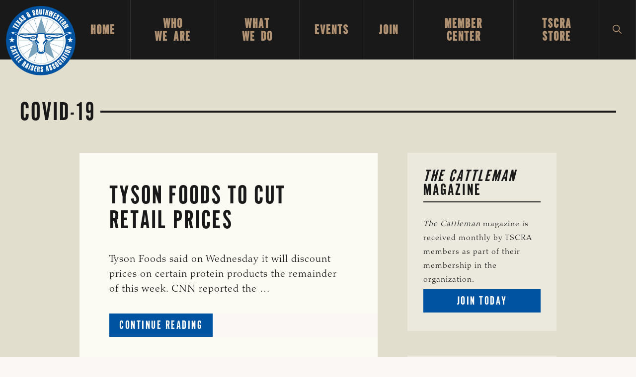

--- FILE ---
content_type: text/html; charset=UTF-8
request_url: https://tscra.org/category/covid19/page/17/
body_size: 27950
content:
<!DOCTYPE html>
<html lang="en-US">
<head >
<meta charset="UTF-8" />
<meta name="viewport" content="width=device-width, initial-scale=1" />
<meta name='robots' content='index, follow, max-image-preview:large, max-snippet:-1, max-video-preview:-1' />
	<style>img:is([sizes="auto" i], [sizes^="auto," i]) { contain-intrinsic-size: 3000px 1500px }</style>
	
	<!-- This site is optimized with the Yoast SEO plugin v26.8 - https://yoast.com/product/yoast-seo-wordpress/ -->
	<title>COVID-19 Archives - Page 17 of 42 - Texas and Southwestern Cattle Raisers Association</title>
	<link rel="canonical" href="https://tscra.org/category/covid19/page/17/" />
	<link rel="prev" href="https://tscra.org/category/covid19/page/16/" />
	<link rel="next" href="https://tscra.org/category/covid19/page/18/" />
	<meta property="og:locale" content="en_US" />
	<meta property="og:type" content="article" />
	<meta property="og:title" content="COVID-19 Archives - Page 17 of 42 - Texas and Southwestern Cattle Raisers Association" />
	<meta property="og:url" content="https://tscra.org/category/covid19/" />
	<meta property="og:site_name" content="Texas and Southwestern Cattle Raisers Association" />
	<meta name="twitter:card" content="summary_large_image" />
	<meta name="twitter:site" content="@tscra" />
	<script type="application/ld+json" class="yoast-schema-graph">{"@context":"https://schema.org","@graph":[{"@type":"CollectionPage","@id":"https://tscra.org/category/covid19/","url":"https://tscra.org/category/covid19/page/17/","name":"COVID-19 Archives - Page 17 of 42 - Texas and Southwestern Cattle Raisers Association","isPartOf":{"@id":"https://tscra.org/#website"},"breadcrumb":{"@id":"https://tscra.org/category/covid19/page/17/#breadcrumb"},"inLanguage":"en-US"},{"@type":"BreadcrumbList","@id":"https://tscra.org/category/covid19/page/17/#breadcrumb","itemListElement":[{"@type":"ListItem","position":1,"name":"Home","item":"https://tscra.org/"},{"@type":"ListItem","position":2,"name":"COVID-19"}]},{"@type":"WebSite","@id":"https://tscra.org/#website","url":"https://tscra.org/","name":"Texas and Southwestern Cattle Raisers Association","description":"To Honor and Protect the Ranching Way of Life","publisher":{"@id":"https://tscra.org/#organization"},"potentialAction":[{"@type":"SearchAction","target":{"@type":"EntryPoint","urlTemplate":"https://tscra.org/?s={search_term_string}"},"query-input":{"@type":"PropertyValueSpecification","valueRequired":true,"valueName":"search_term_string"}}],"inLanguage":"en-US"},{"@type":"Organization","@id":"https://tscra.org/#organization","name":"Texas Southwest Cattle Raisers Association","url":"https://tscra.org/","logo":{"@type":"ImageObject","inLanguage":"en-US","@id":"https://tscra.org/#/schema/logo/image/","url":"https://tscra.org/wp-content/uploads/2021/06/TSCRA-logo-Final.jpg","contentUrl":"https://tscra.org/wp-content/uploads/2021/06/TSCRA-logo-Final.jpg","width":1200,"height":628,"caption":"Texas Southwest Cattle Raisers Association"},"image":{"@id":"https://tscra.org/#/schema/logo/image/"},"sameAs":["https://www.facebook.com/tscra/","https://x.com/tscra","https://www.instagram.com/tscra/"]}]}</script>
	<!-- / Yoast SEO plugin. -->


<link rel='dns-prefetch' href='//fonts.googleapis.com' />
<link rel="alternate" type="application/rss+xml" title="Texas and Southwestern Cattle Raisers Association &raquo; Feed" href="https://tscra.org/feed/" />
<link rel="alternate" type="application/rss+xml" title="Texas and Southwestern Cattle Raisers Association &raquo; Comments Feed" href="https://tscra.org/comments/feed/" />
<link rel="alternate" type="text/calendar" title="Texas and Southwestern Cattle Raisers Association &raquo; iCal Feed" href="https://tscra.org/events/?ical=1" />
<link rel="alternate" type="application/rss+xml" title="Texas and Southwestern Cattle Raisers Association &raquo; COVID-19 Category Feed" href="https://tscra.org/category/covid19/feed/" />
<script>
window._wpemojiSettings = {"baseUrl":"https:\/\/s.w.org\/images\/core\/emoji\/16.0.1\/72x72\/","ext":".png","svgUrl":"https:\/\/s.w.org\/images\/core\/emoji\/16.0.1\/svg\/","svgExt":".svg","source":{"concatemoji":"https:\/\/tscra.org\/wp-includes\/js\/wp-emoji-release.min.js?ver=6.8.3"}};
/*! This file is auto-generated */
!function(s,n){var o,i,e;function c(e){try{var t={supportTests:e,timestamp:(new Date).valueOf()};sessionStorage.setItem(o,JSON.stringify(t))}catch(e){}}function p(e,t,n){e.clearRect(0,0,e.canvas.width,e.canvas.height),e.fillText(t,0,0);var t=new Uint32Array(e.getImageData(0,0,e.canvas.width,e.canvas.height).data),a=(e.clearRect(0,0,e.canvas.width,e.canvas.height),e.fillText(n,0,0),new Uint32Array(e.getImageData(0,0,e.canvas.width,e.canvas.height).data));return t.every(function(e,t){return e===a[t]})}function u(e,t){e.clearRect(0,0,e.canvas.width,e.canvas.height),e.fillText(t,0,0);for(var n=e.getImageData(16,16,1,1),a=0;a<n.data.length;a++)if(0!==n.data[a])return!1;return!0}function f(e,t,n,a){switch(t){case"flag":return n(e,"\ud83c\udff3\ufe0f\u200d\u26a7\ufe0f","\ud83c\udff3\ufe0f\u200b\u26a7\ufe0f")?!1:!n(e,"\ud83c\udde8\ud83c\uddf6","\ud83c\udde8\u200b\ud83c\uddf6")&&!n(e,"\ud83c\udff4\udb40\udc67\udb40\udc62\udb40\udc65\udb40\udc6e\udb40\udc67\udb40\udc7f","\ud83c\udff4\u200b\udb40\udc67\u200b\udb40\udc62\u200b\udb40\udc65\u200b\udb40\udc6e\u200b\udb40\udc67\u200b\udb40\udc7f");case"emoji":return!a(e,"\ud83e\udedf")}return!1}function g(e,t,n,a){var r="undefined"!=typeof WorkerGlobalScope&&self instanceof WorkerGlobalScope?new OffscreenCanvas(300,150):s.createElement("canvas"),o=r.getContext("2d",{willReadFrequently:!0}),i=(o.textBaseline="top",o.font="600 32px Arial",{});return e.forEach(function(e){i[e]=t(o,e,n,a)}),i}function t(e){var t=s.createElement("script");t.src=e,t.defer=!0,s.head.appendChild(t)}"undefined"!=typeof Promise&&(o="wpEmojiSettingsSupports",i=["flag","emoji"],n.supports={everything:!0,everythingExceptFlag:!0},e=new Promise(function(e){s.addEventListener("DOMContentLoaded",e,{once:!0})}),new Promise(function(t){var n=function(){try{var e=JSON.parse(sessionStorage.getItem(o));if("object"==typeof e&&"number"==typeof e.timestamp&&(new Date).valueOf()<e.timestamp+604800&&"object"==typeof e.supportTests)return e.supportTests}catch(e){}return null}();if(!n){if("undefined"!=typeof Worker&&"undefined"!=typeof OffscreenCanvas&&"undefined"!=typeof URL&&URL.createObjectURL&&"undefined"!=typeof Blob)try{var e="postMessage("+g.toString()+"("+[JSON.stringify(i),f.toString(),p.toString(),u.toString()].join(",")+"));",a=new Blob([e],{type:"text/javascript"}),r=new Worker(URL.createObjectURL(a),{name:"wpTestEmojiSupports"});return void(r.onmessage=function(e){c(n=e.data),r.terminate(),t(n)})}catch(e){}c(n=g(i,f,p,u))}t(n)}).then(function(e){for(var t in e)n.supports[t]=e[t],n.supports.everything=n.supports.everything&&n.supports[t],"flag"!==t&&(n.supports.everythingExceptFlag=n.supports.everythingExceptFlag&&n.supports[t]);n.supports.everythingExceptFlag=n.supports.everythingExceptFlag&&!n.supports.flag,n.DOMReady=!1,n.readyCallback=function(){n.DOMReady=!0}}).then(function(){return e}).then(function(){var e;n.supports.everything||(n.readyCallback(),(e=n.source||{}).concatemoji?t(e.concatemoji):e.wpemoji&&e.twemoji&&(t(e.twemoji),t(e.wpemoji)))}))}((window,document),window._wpemojiSettings);
</script>
<link rel='stylesheet' id='genesis-blocks-style-css-css' href='https://tscra.org/wp-content/plugins/genesis-blocks/dist/style-blocks.build.css?ver=1765003924' media='all' />
<link rel='stylesheet' id='navigation-pro-css' href='https://tscra.org/wp-content/themes/navigation-pro/style.css?ver=1.2.0' media='all' />
<style id='navigation-pro-inline-css'>


		a,
		.entry-meta a:focus,
		.entry-meta a:hover,
		.entry-title a,
		.genesis-nav-menu a,
		.genesis-nav-menu .toggle-header-search,
		.genesis-responsive-menu .genesis-nav-menu a:focus,
		.genesis-responsive-menu .genesis-nav-menu a:hover,
		.sidebar .widget-title a,
		.sub-menu-toggle:focus,
		.sub-menu-toggle:hover,
		#genesis-mobile-nav-primary:focus,
		#genesis-mobile-nav-primary:hover {
			color: #0053a0;
		}

		button,
		button:hover,
		button:focus,
		input[type="button"],
		input[type="button"]:focus,
		input[type="button"]:hover,
		input[type="reset"],
		input[type="reset"]:focus,
		input[type="reset"]:hover,
		input[type="submit"],
		input[type="submit"]:focus,
		input[type="submit"]:hover,
		.archive-pagination a:focus,
		.archive-pagination a:hover,
		.archive-pagination li.active a,
		.before-footer-cta button:focus,
		.before-footer-cta button:hover,
		.before-footer-cta input[type="button"]:focus,
		.before-footer-cta input[type="button"]:hover,
		.before-footer-cta input[type="reset"]:focus,
		.before-footer-cta input[type="reset"]:hover,
		.before-footer-cta input[type="submit"]:focus,
		.before-footer-cta input[type="submit"]:hover,
		.before-footer-cta .button:focus,
		.before-footer-cta .button:hover,
		.button,
		.button:focus,
		.button:hover,
		.more-link,
		.more-link:focus,
		.more-link:hover,
		.nav-primary .genesis-nav-menu .sub-menu a:focus,
		.nav-primary .genesis-nav-menu .sub-menu a:hover,
		.site-container div.wpforms-container-full .wpforms-form input[type="submit"],
		.site-container div.wpforms-container-full .wpforms-form button[type="submit"],
		.site-container div.wpforms-container-full .wpforms-form input[type="submit"]:focus,
		.site-container div.wpforms-container-full .wpforms-form input[type="submit"]:hover,
		.site-container div.wpforms-container-full .wpforms-form button[type="submit"]:focus,
		.site-container div.wpforms-container-full .wpforms-form button[type="submit"]:hover,
		.site-title a,
		.site-title a:focus,
		.site-title a:hover {
			background-color: #0053a0;
			color: #ffffff;
		}

		.breadcrumb {
			background-color: #0053a0;
			background-image: linear-gradient(-145deg, rgba(250, 247, 244, 0.2) 0%, #0053a0 50%);
			color: #ffffff;
		}

		.breadcrumb a,
		.breadcrumb a:focus,
		.breadcrumb a:hover {
			color: #ffffff;
		}

		.site-header .genesis-nav-menu > .menu-item > a:focus,
		.site-header .genesis-nav-menu > .menu-item > a:hover,
		.site-header .genesis-nav-menu > .menu-item:focus-within > a,
		.site-header .genesis-nav-menu > .menu-item:hover > a,
		.site-header .genesis-nav-menu > .menu-item.current-menu-item > a{
			border-color: #0053a0;
		}

		@media only screen and (max-width: 1023px) {
			.genesis-responsive-menu .genesis-nav-menu a:focus,
			.genesis-responsive-menu .genesis-nav-menu a:hover,
			.genesis-responsive-menu .genesis-nav-menu .sub-menu .menu-item a:focus,
			.genesis-responsive-menu .genesis-nav-menu .sub-menu .menu-item a:hover,
			.genesis-responsive-menu.nav-primary .genesis-nav-menu .sub-menu .current-menu-item > a {
				color: #0053a0;
			}
		}

		
		.before-footer-cta {
			background-color: #e2dece;
			background-image: linear-gradient(75deg, #e2dece 0%, rgba(0, 0, 0, 0.3) 100%);
		}

		.before-footer-cta,
		.before-footer-cta a,
		.before-footer-cta p,
		.before-footer-cta .widget-title {
			color: #222222;
		}
		
		.site-footer {
			background-color: #191919;
		}

		.site-footer a,
		.site-footer a:focus,
		.site-footer a:hover,
		.site-footer p,
		.site-footer .genesis-nav-menu a:focus,
		.site-footer .genesis-nav-menu a:hover,
		.site-footer .genesis-nav-menu .current-menu-item > a,
		.site-footer .genesis-nav-menu .current-menu-item > a:focus,
		.site-footer .genesis-nav-menu .current-menu-item > a:hover,
		.site-footer .genesis-nav-menu a,
		.site-footer .widget-title {
			color: #ffffff;
		}
		
</style>
<style id='wp-emoji-styles-inline-css'>

	img.wp-smiley, img.emoji {
		display: inline !important;
		border: none !important;
		box-shadow: none !important;
		height: 1em !important;
		width: 1em !important;
		margin: 0 0.07em !important;
		vertical-align: -0.1em !important;
		background: none !important;
		padding: 0 !important;
	}
</style>
<link rel='stylesheet' id='wp-block-library-css' href='https://tscra.org/wp-includes/css/dist/block-library/style.min.css?ver=6.8.3' media='all' />
<style id='wp-block-library-inline-css'>
.is-style-xl-text, .editor-styles-wrapper .is-style-xl-text { font-size: 80px; }
.is-style-small-text, .editor-styles-wrapper .is-style-small-text { font-family: Montserrat, sans-serif; font-size: 18px; text-transform: uppercase; letter-spacing: 1px;}
p.is-style-highlight-text { font-family: Aleo, Helvetica, Arial, sans-serif; font-weight: 400; letter-spacing: -1px; line-height: 1.6; }
.is-style-capital-text, .editor-styles-wrapper .is-style-capital-text { font-family: Montserrat, sans-serif; font-size: 18px; text-transform: uppercase; letter-spacing: 1px;}
.wp-block-separator.is-style-theme-separator { border-bottom: 1px solid currentColor !important; border-left: 1px solid currentColor; height: 20px !important; margin: 2.2em 0 2em 4em; max-width: 100% !important; }
</style>
<style id='classic-theme-styles-inline-css'>
/*! This file is auto-generated */
.wp-block-button__link{color:#fff;background-color:#32373c;border-radius:9999px;box-shadow:none;text-decoration:none;padding:calc(.667em + 2px) calc(1.333em + 2px);font-size:1.125em}.wp-block-file__button{background:#32373c;color:#fff;text-decoration:none}
</style>
<link rel='stylesheet' id='wp-components-css' href='https://tscra.org/wp-includes/css/dist/components/style.min.css?ver=6.8.3' media='all' />
<link rel='stylesheet' id='wp-preferences-css' href='https://tscra.org/wp-includes/css/dist/preferences/style.min.css?ver=6.8.3' media='all' />
<link rel='stylesheet' id='wp-block-editor-css' href='https://tscra.org/wp-includes/css/dist/block-editor/style.min.css?ver=6.8.3' media='all' />
<link rel='stylesheet' id='popup-maker-block-library-style-css' href='https://tscra.org/wp-content/plugins/popup-maker/dist/packages/block-library-style.css?ver=dbea705cfafe089d65f1' media='all' />
<style id='pdfemb-pdf-embedder-viewer-style-inline-css'>
.wp-block-pdfemb-pdf-embedder-viewer{max-width:none}

</style>
<style id='filebird-block-filebird-gallery-style-inline-css'>
ul.filebird-block-filebird-gallery{margin:auto!important;padding:0!important;width:100%}ul.filebird-block-filebird-gallery.layout-grid{display:grid;grid-gap:20px;align-items:stretch;grid-template-columns:repeat(var(--columns),1fr);justify-items:stretch}ul.filebird-block-filebird-gallery.layout-grid li img{border:1px solid #ccc;box-shadow:2px 2px 6px 0 rgba(0,0,0,.3);height:100%;max-width:100%;-o-object-fit:cover;object-fit:cover;width:100%}ul.filebird-block-filebird-gallery.layout-masonry{-moz-column-count:var(--columns);-moz-column-gap:var(--space);column-gap:var(--space);-moz-column-width:var(--min-width);columns:var(--min-width) var(--columns);display:block;overflow:auto}ul.filebird-block-filebird-gallery.layout-masonry li{margin-bottom:var(--space)}ul.filebird-block-filebird-gallery li{list-style:none}ul.filebird-block-filebird-gallery li figure{height:100%;margin:0;padding:0;position:relative;width:100%}ul.filebird-block-filebird-gallery li figure figcaption{background:linear-gradient(0deg,rgba(0,0,0,.7),rgba(0,0,0,.3) 70%,transparent);bottom:0;box-sizing:border-box;color:#fff;font-size:.8em;margin:0;max-height:100%;overflow:auto;padding:3em .77em .7em;position:absolute;text-align:center;width:100%;z-index:2}ul.filebird-block-filebird-gallery li figure figcaption a{color:inherit}

</style>
<style id='global-styles-inline-css'>
:root{--wp--preset--aspect-ratio--square: 1;--wp--preset--aspect-ratio--4-3: 4/3;--wp--preset--aspect-ratio--3-4: 3/4;--wp--preset--aspect-ratio--3-2: 3/2;--wp--preset--aspect-ratio--2-3: 2/3;--wp--preset--aspect-ratio--16-9: 16/9;--wp--preset--aspect-ratio--9-16: 9/16;--wp--preset--color--black: #000000;--wp--preset--color--cyan-bluish-gray: #abb8c3;--wp--preset--color--white: #ffffff;--wp--preset--color--pale-pink: #f78da7;--wp--preset--color--vivid-red: #cf2e2e;--wp--preset--color--luminous-vivid-orange: #ff6900;--wp--preset--color--luminous-vivid-amber: #fcb900;--wp--preset--color--light-green-cyan: #7bdcb5;--wp--preset--color--vivid-green-cyan: #00d084;--wp--preset--color--pale-cyan-blue: #8ed1fc;--wp--preset--color--vivid-cyan-blue: #0693e3;--wp--preset--color--vivid-purple: #9b51e0;--wp--preset--color--theme-primary: #0053a0;--wp--preset--color--theme-secondary: #b09273;--wp--preset--gradient--vivid-cyan-blue-to-vivid-purple: linear-gradient(135deg,rgba(6,147,227,1) 0%,rgb(155,81,224) 100%);--wp--preset--gradient--light-green-cyan-to-vivid-green-cyan: linear-gradient(135deg,rgb(122,220,180) 0%,rgb(0,208,130) 100%);--wp--preset--gradient--luminous-vivid-amber-to-luminous-vivid-orange: linear-gradient(135deg,rgba(252,185,0,1) 0%,rgba(255,105,0,1) 100%);--wp--preset--gradient--luminous-vivid-orange-to-vivid-red: linear-gradient(135deg,rgba(255,105,0,1) 0%,rgb(207,46,46) 100%);--wp--preset--gradient--very-light-gray-to-cyan-bluish-gray: linear-gradient(135deg,rgb(238,238,238) 0%,rgb(169,184,195) 100%);--wp--preset--gradient--cool-to-warm-spectrum: linear-gradient(135deg,rgb(74,234,220) 0%,rgb(151,120,209) 20%,rgb(207,42,186) 40%,rgb(238,44,130) 60%,rgb(251,105,98) 80%,rgb(254,248,76) 100%);--wp--preset--gradient--blush-light-purple: linear-gradient(135deg,rgb(255,206,236) 0%,rgb(152,150,240) 100%);--wp--preset--gradient--blush-bordeaux: linear-gradient(135deg,rgb(254,205,165) 0%,rgb(254,45,45) 50%,rgb(107,0,62) 100%);--wp--preset--gradient--luminous-dusk: linear-gradient(135deg,rgb(255,203,112) 0%,rgb(199,81,192) 50%,rgb(65,88,208) 100%);--wp--preset--gradient--pale-ocean: linear-gradient(135deg,rgb(255,245,203) 0%,rgb(182,227,212) 50%,rgb(51,167,181) 100%);--wp--preset--gradient--electric-grass: linear-gradient(135deg,rgb(202,248,128) 0%,rgb(113,206,126) 100%);--wp--preset--gradient--midnight: linear-gradient(135deg,rgb(2,3,129) 0%,rgb(40,116,252) 100%);--wp--preset--font-size--small: 14px;--wp--preset--font-size--medium: 20px;--wp--preset--font-size--large: 22px;--wp--preset--font-size--x-large: 42px;--wp--preset--font-size--normal: 18px;--wp--preset--font-size--larger: 26px;--wp--preset--spacing--20: 0.44rem;--wp--preset--spacing--30: 0.67rem;--wp--preset--spacing--40: 1rem;--wp--preset--spacing--50: 1.5rem;--wp--preset--spacing--60: 2.25rem;--wp--preset--spacing--70: 3.38rem;--wp--preset--spacing--80: 5.06rem;--wp--preset--shadow--natural: 6px 6px 9px rgba(0, 0, 0, 0.2);--wp--preset--shadow--deep: 12px 12px 50px rgba(0, 0, 0, 0.4);--wp--preset--shadow--sharp: 6px 6px 0px rgba(0, 0, 0, 0.2);--wp--preset--shadow--outlined: 6px 6px 0px -3px rgba(255, 255, 255, 1), 6px 6px rgba(0, 0, 0, 1);--wp--preset--shadow--crisp: 6px 6px 0px rgba(0, 0, 0, 1);}:where(.is-layout-flex){gap: 0.5em;}:where(.is-layout-grid){gap: 0.5em;}body .is-layout-flex{display: flex;}.is-layout-flex{flex-wrap: wrap;align-items: center;}.is-layout-flex > :is(*, div){margin: 0;}body .is-layout-grid{display: grid;}.is-layout-grid > :is(*, div){margin: 0;}:where(.wp-block-columns.is-layout-flex){gap: 2em;}:where(.wp-block-columns.is-layout-grid){gap: 2em;}:where(.wp-block-post-template.is-layout-flex){gap: 1.25em;}:where(.wp-block-post-template.is-layout-grid){gap: 1.25em;}.has-black-color{color: var(--wp--preset--color--black) !important;}.has-cyan-bluish-gray-color{color: var(--wp--preset--color--cyan-bluish-gray) !important;}.has-white-color{color: var(--wp--preset--color--white) !important;}.has-pale-pink-color{color: var(--wp--preset--color--pale-pink) !important;}.has-vivid-red-color{color: var(--wp--preset--color--vivid-red) !important;}.has-luminous-vivid-orange-color{color: var(--wp--preset--color--luminous-vivid-orange) !important;}.has-luminous-vivid-amber-color{color: var(--wp--preset--color--luminous-vivid-amber) !important;}.has-light-green-cyan-color{color: var(--wp--preset--color--light-green-cyan) !important;}.has-vivid-green-cyan-color{color: var(--wp--preset--color--vivid-green-cyan) !important;}.has-pale-cyan-blue-color{color: var(--wp--preset--color--pale-cyan-blue) !important;}.has-vivid-cyan-blue-color{color: var(--wp--preset--color--vivid-cyan-blue) !important;}.has-vivid-purple-color{color: var(--wp--preset--color--vivid-purple) !important;}.has-black-background-color{background-color: var(--wp--preset--color--black) !important;}.has-cyan-bluish-gray-background-color{background-color: var(--wp--preset--color--cyan-bluish-gray) !important;}.has-white-background-color{background-color: var(--wp--preset--color--white) !important;}.has-pale-pink-background-color{background-color: var(--wp--preset--color--pale-pink) !important;}.has-vivid-red-background-color{background-color: var(--wp--preset--color--vivid-red) !important;}.has-luminous-vivid-orange-background-color{background-color: var(--wp--preset--color--luminous-vivid-orange) !important;}.has-luminous-vivid-amber-background-color{background-color: var(--wp--preset--color--luminous-vivid-amber) !important;}.has-light-green-cyan-background-color{background-color: var(--wp--preset--color--light-green-cyan) !important;}.has-vivid-green-cyan-background-color{background-color: var(--wp--preset--color--vivid-green-cyan) !important;}.has-pale-cyan-blue-background-color{background-color: var(--wp--preset--color--pale-cyan-blue) !important;}.has-vivid-cyan-blue-background-color{background-color: var(--wp--preset--color--vivid-cyan-blue) !important;}.has-vivid-purple-background-color{background-color: var(--wp--preset--color--vivid-purple) !important;}.has-black-border-color{border-color: var(--wp--preset--color--black) !important;}.has-cyan-bluish-gray-border-color{border-color: var(--wp--preset--color--cyan-bluish-gray) !important;}.has-white-border-color{border-color: var(--wp--preset--color--white) !important;}.has-pale-pink-border-color{border-color: var(--wp--preset--color--pale-pink) !important;}.has-vivid-red-border-color{border-color: var(--wp--preset--color--vivid-red) !important;}.has-luminous-vivid-orange-border-color{border-color: var(--wp--preset--color--luminous-vivid-orange) !important;}.has-luminous-vivid-amber-border-color{border-color: var(--wp--preset--color--luminous-vivid-amber) !important;}.has-light-green-cyan-border-color{border-color: var(--wp--preset--color--light-green-cyan) !important;}.has-vivid-green-cyan-border-color{border-color: var(--wp--preset--color--vivid-green-cyan) !important;}.has-pale-cyan-blue-border-color{border-color: var(--wp--preset--color--pale-cyan-blue) !important;}.has-vivid-cyan-blue-border-color{border-color: var(--wp--preset--color--vivid-cyan-blue) !important;}.has-vivid-purple-border-color{border-color: var(--wp--preset--color--vivid-purple) !important;}.has-vivid-cyan-blue-to-vivid-purple-gradient-background{background: var(--wp--preset--gradient--vivid-cyan-blue-to-vivid-purple) !important;}.has-light-green-cyan-to-vivid-green-cyan-gradient-background{background: var(--wp--preset--gradient--light-green-cyan-to-vivid-green-cyan) !important;}.has-luminous-vivid-amber-to-luminous-vivid-orange-gradient-background{background: var(--wp--preset--gradient--luminous-vivid-amber-to-luminous-vivid-orange) !important;}.has-luminous-vivid-orange-to-vivid-red-gradient-background{background: var(--wp--preset--gradient--luminous-vivid-orange-to-vivid-red) !important;}.has-very-light-gray-to-cyan-bluish-gray-gradient-background{background: var(--wp--preset--gradient--very-light-gray-to-cyan-bluish-gray) !important;}.has-cool-to-warm-spectrum-gradient-background{background: var(--wp--preset--gradient--cool-to-warm-spectrum) !important;}.has-blush-light-purple-gradient-background{background: var(--wp--preset--gradient--blush-light-purple) !important;}.has-blush-bordeaux-gradient-background{background: var(--wp--preset--gradient--blush-bordeaux) !important;}.has-luminous-dusk-gradient-background{background: var(--wp--preset--gradient--luminous-dusk) !important;}.has-pale-ocean-gradient-background{background: var(--wp--preset--gradient--pale-ocean) !important;}.has-electric-grass-gradient-background{background: var(--wp--preset--gradient--electric-grass) !important;}.has-midnight-gradient-background{background: var(--wp--preset--gradient--midnight) !important;}.has-small-font-size{font-size: var(--wp--preset--font-size--small) !important;}.has-medium-font-size{font-size: var(--wp--preset--font-size--medium) !important;}.has-large-font-size{font-size: var(--wp--preset--font-size--large) !important;}.has-x-large-font-size{font-size: var(--wp--preset--font-size--x-large) !important;}
:where(.wp-block-post-template.is-layout-flex){gap: 1.25em;}:where(.wp-block-post-template.is-layout-grid){gap: 1.25em;}
:where(.wp-block-columns.is-layout-flex){gap: 2em;}:where(.wp-block-columns.is-layout-grid){gap: 2em;}
:root :where(.wp-block-pullquote){font-size: 1.5em;line-height: 1.6;}
</style>
<link rel='stylesheet' id='megamenu-css' href='https://tscra.org/wp-content/uploads/maxmegamenu/style.css?ver=51359e' media='all' />
<link rel='stylesheet' id='dashicons-css' href='https://tscra.org/wp-includes/css/dashicons.min.css?ver=6.8.3' media='all' />
<link rel='stylesheet' id='navigation-pro-fonts-css' href='//fonts.googleapis.com/css?family=Aleo%3A400%2C400i%2C700%2C700i%7CMontserrat%3A400%2C400i%2C700%2C700i&#038;display=swap&#038;ver=1.2.0' media='all' />
<link rel='stylesheet' id='navigation-pro-icons-css' href='https://tscra.org/wp-content/themes/navigation-pro/lib/css/ionicons.min.css?ver=1.2.0' media='all' />
<link rel='stylesheet' id='font-styles-css' href='https://tscra.org/wp-content/themes/navigation-pro/lib/fonts/MyFontsWebfontsKit.css?ver=6.8.3' media='all' />
<link rel='stylesheet' id='navigation-pro-gutenberg-css' href='https://tscra.org/wp-content/themes/navigation-pro/lib/gutenberg/front-end.css?ver=1.2.0' media='all' />
<style id='navigation-pro-gutenberg-inline-css'>
.gb-block-post-grid .gb-block-post-grid-byline a:focus,
.gb-block-post-grid .gb-block-post-grid-byline a:hover,
.gb-block-post-grid header .gb-block-post-grid-title a:focus,
.gb-block-post-grid header .gb-block-post-grid-title a:hover {
	color: #0053a0;
}

.site-container .is-style-angled-underlay::before,
.site-container .is-style-overlay .gb-block-post-grid-image,
.site-container .wp-block-quote.is-style-quote-underlay::after,
.site-container .wp-block-quote.is-style-quote-underlay p::after,
.site-container .wp-block-button .wp-block-button__link {
	background-color: #b09273;
}

.wp-block-button .wp-block-button__link:not(.has-background),
.wp-block-button .wp-block-button__link:not(.has-background):focus,
.wp-block-button .wp-block-button__link:not(.has-background):hover {
	color: #222222;
}

.site-container .wp-block-button.is-style-outline .wp-block-button__link {
	color: #b09273;
}

.site-container .wp-block-button.is-style-outline .wp-block-button__link:focus,
.site-container .wp-block-button.is-style-outline .wp-block-button__link:hover {
	color: #d3b596;
}

.site-container .gb-block-post-grid a.gb-block-post-grid-more-link:focus,
.site-container .gb-block-post-grid a.gb-block-post-grid-more-link:hover,
.site-container figure.is-style-caption-overlay.wp-block-image,
.site-container .is-style-caption-overlay.wp-block-image figcaption,
.site-container .is-style-caption-overlay figure:not(.is-style-caption-overlay),
.site-container .wp-block-pullquote.is-style-solid-color {
	background-color: #0053a0;
}

.site-container .gb-block-post-grid a.gb-block-post-grid-more-link:focus,
.site-container .gb-block-post-grid a.gb-block-post-grid-more-link:hover,
.site-container .is-style-caption-overlay.wp-block-image figcaption,
.site-container .is-style-caption-overlay.wp-block-image figcaption a,
.site-container .wp-block-pullquote.is-style-solid-color {
	color: #ffffff;
}

.has-theme-primary-background-color,
.has-theme-primary-background-color.wp-block-button__link:focus,
.has-theme-primary-background-color.wp-block-button__link:hover,
.has-theme-primary-background-color.wp-block-button__link:visited,
.has-theme-primary-background-color.wp-block-pullquote.is-style-solid-color {
	color: #ffffff;
}

.has-theme-secondary-background-color,
.has-theme-secondary-background-color.wp-block-button__link:focus,
.has-theme-secondary-background-color.wp-block-button__link:hover,
.has-theme-secondary-background-color.wp-block-button__link:visited,
.has-theme-secondary-background-color.wp-block-pullquote.is-style-solid-color,
.is-style-overlay .has-post-thumbnail .gb-block-post-grid-title,
.is-style-overlay .has-post-thumbnail .gb-block-post-grid-title a,
.is-style-overlay .has-post-thumbnail .gb-block-post-grid-title a:focus,
.is-style-overlay .has-post-thumbnail .gb-block-post-grid-title a:hover {
	color: #222222;
}		.site-container .has-small-font-size {
			font-size: 14px;
		}		.site-container .has-normal-font-size {
			font-size: 18px;
		}		.site-container .has-large-font-size {
			font-size: 22px;
		}		.site-container .has-larger-font-size {
			font-size: 26px;
		}		.site-container .has-theme-primary-color,
		.site-container .wp-block-button .wp-block-button__link.has-theme-primary-color,
		.site-container .wp-block-button.is-style-outline .wp-block-button__link.has-theme-primary-color {
			color: #0053a0;
		}

		.site-container .has-theme-primary-background-color,
		.site-container .wp-block-button .wp-block-button__link.has-theme-primary-background-color,
		.site-container .wp-block-pullquote.is-style-solid-color.has-theme-primary-background-color {
			background-color: #0053a0;
		}		.site-container .has-theme-secondary-color,
		.site-container .wp-block-button .wp-block-button__link.has-theme-secondary-color,
		.site-container .wp-block-button.is-style-outline .wp-block-button__link.has-theme-secondary-color {
			color: #b09273;
		}

		.site-container .has-theme-secondary-background-color,
		.site-container .wp-block-button .wp-block-button__link.has-theme-secondary-background-color,
		.site-container .wp-block-pullquote.is-style-solid-color.has-theme-secondary-background-color {
			background-color: #b09273;
		}
</style>
<link rel='stylesheet' id='simple-social-icons-font-css' href='https://tscra.org/wp-content/plugins/simple-social-icons/css/style.css?ver=4.0.0' media='all' />
<link rel='stylesheet' id='genesis-widgetized-footer-css' href='https://tscra.org/wp-content/plugins/genesis-widgetized-footer/css/gwfoot-styles.min.css?ver=1624390804' media='all' />
<style id='kadence-blocks-global-variables-inline-css'>
:root {--global-kb-font-size-sm:clamp(0.8rem, 0.73rem + 0.217vw, 0.9rem);--global-kb-font-size-md:clamp(1.1rem, 0.995rem + 0.326vw, 1.25rem);--global-kb-font-size-lg:clamp(1.75rem, 1.576rem + 0.543vw, 2rem);--global-kb-font-size-xl:clamp(2.25rem, 1.728rem + 1.63vw, 3rem);--global-kb-font-size-xxl:clamp(2.5rem, 1.456rem + 3.26vw, 4rem);--global-kb-font-size-xxxl:clamp(2.75rem, 0.489rem + 7.065vw, 6rem);}:root {--global-palette1: #3182CE;--global-palette2: #2B6CB0;--global-palette3: #1A202C;--global-palette4: #2D3748;--global-palette5: #4A5568;--global-palette6: #718096;--global-palette7: #EDF2F7;--global-palette8: #F7FAFC;--global-palette9: #ffffff;}
</style>
<script src="https://tscra.org/wp-includes/js/jquery/jquery.min.js?ver=3.7.1" id="jquery-core-js"></script>
<script src="https://tscra.org/wp-includes/js/jquery/jquery-migrate.min.js?ver=3.4.1" id="jquery-migrate-js"></script>
<link rel="https://api.w.org/" href="https://tscra.org/wp-json/" /><link rel="alternate" title="JSON" type="application/json" href="https://tscra.org/wp-json/wp/v2/categories/297" /><link rel="EditURI" type="application/rsd+xml" title="RSD" href="https://tscra.org/xmlrpc.php?rsd" />
<meta name="tec-api-version" content="v1"><meta name="tec-api-origin" content="https://tscra.org"><link rel="alternate" href="https://tscra.org/wp-json/tribe/events/v1/" /><!-- Fonts -->
<link href="https://use.fontawesome.com/releases/v5.0.8/css/all.css" rel="stylesheet">
<script src="https://unpkg.com/ionicons@5.1.2/dist/ionicons.js"></script>
<!-- Global site tag (gtag.js) - Google Analytics -->
<script async src="https://www.googletagmanager.com/gtag/js?id=G-ZLZ4E4XFP4"></script>
<script>
window.dataLayer = window.dataLayer || [];
function gtag(){dataLayer.push(arguments);}
gtag('js', new Date());

gtag('config', 'G-ZLZ4E4XFP4');
</script>

<!-- Google Tag Manager -->
<script>(function(w,d,s,l,i){w[l]=w[l]||[];w[l].push({'gtm.start':
new Date().getTime(),event:'gtm.js'});var f=d.getElementsByTagName(s)[0],
j=d.createElement(s),dl=l!='dataLayer'?'&l='+l:'';j.async=true;j.src=
'https://www.googletagmanager.com/gtm.js?id='+i+dl;f.parentNode.insertBefore(j,f);
})(window,document,'script','dataLayer','GTM-PLPJG47');</script>
<!-- End Google Tag Manager --><script async src="https://www.googletagmanager.com/gtag/js?id=AW-11021629994"></script>
<script>
  window.dataLayer = window.dataLayer || [];
  function gtag(){dataLayer.push(arguments);}
  gtag('js', new Date());
 
  gtag('config', 'AW-11021629994');
</script>
<meta name="facebook-domain-verification" content="hn3vowqaxhis4qfjk4g2br2wuye3ll" />
<!-- Meta Pixel Code -->
<script>
!function(f,b,e,v,n,t,s)
{if(f.fbq)return;n=f.fbq=function(){n.callMethod?
n.callMethod.apply(n,arguments):n.queue.push(arguments)};
if(!f._fbq)f._fbq=n;n.push=n;n.loaded=!0;n.version='2.0';
n.queue=[];t=b.createElement(e);t.async=!0;
t.src=v;s=b.getElementsByTagName(e)[0];
s.parentNode.insertBefore(t,s)}(window, document,'script',
'https://connect.facebook.net/en_US/fbevents.js');
fbq('init', '1186493201984283');
fbq('track', 'PageView');
</script>
<noscript><img height="1" width="1" style="display:none"
src="https://www.facebook.com/tr?id=1186493201984283&ev=PageView&noscript=1"
/></noscript>
<!-- End Meta Pixel Code -->
<link rel="icon" href="https://tscra.org/wp-content/uploads/2021/05/TSCRA-logo-FC-Blue-150x150.png" sizes="32x32" />
<link rel="icon" href="https://tscra.org/wp-content/uploads/2021/05/TSCRA-logo-FC-Blue-300x300.png" sizes="192x192" />
<link rel="apple-touch-icon" href="https://tscra.org/wp-content/uploads/2021/05/TSCRA-logo-FC-Blue-300x300.png" />
<meta name="msapplication-TileImage" content="https://tscra.org/wp-content/uploads/2021/05/TSCRA-logo-FC-Blue-300x300.png" />
		<style id="wp-custom-css">
			/*
=================================
REFERENCE
=================================
*/
/* Colors
------------------------------ */
/* #191919 /* dk grey */
/* #0053A0 /* blue */
/* #B09273 /* gold */
/* #E2DECE /* beige */
/* #EBE9DE /* lt beige */
/* #FBFAF3 /* not white */
/* #c30017 /* red */

/* Fonts
------------------------------ */
/* 
	font-family: "CGGothic-No1", sans-serif !important;
	font-family: "PalatinoLTStd-Light", serif;
	font-family: "PalatinoLTStd-Bold", serif;
	font-family: pulpo,serif !important;
	font-family: "HelveticaLTWXX-XCompressed";
*/

/*
=================================
ACCESSIBILITY
=================================
*/
a:focus,
button:focus,
input:focus,
img:focus,
figcaption:focus {
/*     border: 2px solid #7AACFE !important;	 */
}

.genesis-skip-link,
.acsb-keynav-triggers,
.acsb-keynav-trigger {
    font-size: 16px !important;
}

/*
=================================
COMMON
=================================
*/
/* Headings
------------------------------ */
h1, .entry-content h1, 
h1 strong, .entry-content h1 strong, 
h2, .entry-content h2, 
h2 strong, .entry-content h2 strong, 
h3, .entry-content h3, 
h3 strong, .entry-content h3 strong, 
h4, .entry-content h4, 
h4 strong, .entry-content h4 strong, 
h5, .entry-content h5, 
h5 strong, .entry-content h5 strong, 
h6, .entry-content h6,
h6 strong, .entry-content h6 strong {
	font-family: "CGGothic-No1", sans-serif !important;
	font-weight: 400 !important;
	text-transform: uppercase;
	letter-spacing: 3px !important;
	line-height: 1em !important;
}
/* H1 & H2 --- */
h1, .entry-content h1, 
h2, .entry-content h2,
.content .entry-title,
.content .entry-title a,
.archive-description .entry-title, 
.archive-title, 
.author-box-title{
	font-size: 50px !important;
}
.content .entry-title em {
	margin-right: .4em;
}
h1, .entry-content h1,
.entry-title {
	display: flex;
}
h1:after, .entry-content h1:after,
.entry-title:after {
  content: '';
  flex: 1;
  margin: auto 0 auto 10px;
  height: 0;
  border-bottom: solid currentcolor 4px;
}
.is-style-xl-text {
	font-family: pulpo,serif !important;
}
/* H3 & H4 --- */
h3, .entry-content h3,
h4, .entry-content h4,
.widget-title {
	font-size: 32px !important;
	line-height: .9em !important;
}
h3, .entry-content h3,
.widget-title {
	border-bottom: 2px solid currentcolor /* dk grey */ !important;
	padding-bottom: 10px !important;
}
/* H5 & H6 --- */
h5, .entry-content h5, 
h6, .entry-content h6 {
	margin-bottom: .5em !important;
}
h5, .entry-content h5 {
	font-size: 26px !important;
} 
h6, .entry-content h6 {
	font-size: 20px !important;
}
@media only screen and (max-width: 600px) /* mobile */ {
	h1, .entry-content h1, 
	h2, .entry-content h2,
	.content .entry-title,
	.content .entry-title a,
	.archive-description .entry-title, 
	.archive-title, 
	.author-box-title {
		font-size: 36px !important;
		letter-spacing: 2px !important;
	}
	h1, .entry-content h1 {
		display: block;
		padding-bottom: 10px;
		border-bottom: 4px solid currentcolor;
	}
	h3, .entry-content h3 {
		font-size: 26px !important;
	}
	h4, .entry-content h4, 
	h5, .entry-content h5 {
		font-size: 20px !important;
	}
}
/* Hide Heading */
.hide-title .entry-title {
	display: none !important;
}

/* Basic Text
------------------------------ */
body {
	font-family: "PalatinoLTStd-Light", serif;
	font-weight: 400;
	font-size: 20px;
	line-height: 1.5em;
	letter-spacing: 1px;
	color: #191919 /* dk-grey */;
}
.has-small-font-size {
	font-size: 16px !important;
}
p large,
.has-large-font-size {
	font-size: 20px;
}
strong {
	font-family: "PalatinoLTStd-Bold";
}
.italic,
em {
	font-style: italic !important;
	white-space: pre-wrap !important;
}

@media only screen and (max-width: 800px) {
	p, body {
		font-size: 16px;
	}
}
/* Links
------------------------------ */
a {
}
a:hover {
	color: #191919 /* dk grey */;
}
@media only screen and (min-width: 481px) {
	.mobile-link a {
		color: #554948 !important;
		text-decoration: none;
		border: none;
	}
}

/* Lists
------------------------------ */
ul,
ol {
	padding-left: 20px !important;
}
li {
}

/*
=================================
HEADER
=================================
*/
/* Accessibility
------------------------------ */
.genesis-nav-menu a,
.shrink .genesis-nav-menu a,
.breadcrumb {
	font-size: 16px;
}
/* Main Nav
------------------------------ */
.site-header {
	background-color: #191919 /* dk grey */;
	height: 120px !important;
	border-bottom: 1px solid rgba(235, 233, 232, .1) !important;
}
.site-header .custom-logo-link .custom-logo {
	max-height: 140px !important;
	margin: 12px auto -50% 12px;
}
.nav-primary {
	width: calc(100% - 152px) !important;
	float: right !important;
}
.nav-primary .genesis-nav-menu {
	justify-content: flex-end;
}
.nav-primary .genesis-nav-menu  {
	padding: 0 !important;
}
.genesis-nav-menu a,
.genesis-nav-menu .sub-menu a{
	/* text */
	font-family: "CGGothic-No1", sans-serif !important;
	color: #B09273 /* gold */ !important;
	font-size: 26px !important;
	letter-spacing: 2px;
	line-height: 1em !important;
	text-transform: uppercase !important;
}
.genesis-nav-menu a, 
.genesis-nav-menu .toggle-header-search {
	font-weight: 600 !important;
	padding: auto 35px !important;
	text-align: center;
	display: flex;
  justify-content: center;
  align-items: center;
	height: 120px !important;
}
.genesis-nav-menu .sub-menu a {
	font-weight: 400 !important;
	padding: 45px 35px !important;
	text-align: left !important;
  justify-content: left;
  align-items: left;
}
.genesis-nav-menu a:focus,
.genesis-nav-menu a:hover {
	color: #EBE9DE /* lt beige */ !important;
}
.genesis-nav-menu li {
	border-top: none !important;
	border-bottom: none !important;
	border-left: none !important;
	border-right: 1px solid rgba(235, 233, 232, .1) !important;
	height: 120px;
}
.genesis-nav-menu li,
.genesis-nav-menu li:hover,
.genesis-nav-menu li:focus,
.genesis-nav-menu a,
.genesis-nav-menu a:hover,
.genesis-nav-menu a:focus{
	outline: none !important;
	border-top: none !important;
	border-bottom: none !important;
	border-left: none !important;
}
.link-disabled, .link-disabled > a {
	cursor: default;
}
/* Sub Nav --- */
.genesis-nav-menu .sub-menu,
.genesis-nav-menu .sub-menu ul,
.genesis-nav-menu .sub-menu li{
	padding: 0 !important;
}
.genesis-nav-menu .sub-menu,
.genesis-nav-menu .sub-menu a {
	background-color: #191919 /* dk grey */;
	border-right: none !important;
	border-bottom: 1px solid rgba(235, 233, 232, .1) !important;
	width: 330px;
	text-align: left !important;
}
.genesis-nav-menu .sub-menu li,
.genesis-nav-menu .sub-menu a {
	height: auto !important;
}
.genesis-nav-menu .sub-menu a {
	padding: 20px !important;
}
.genesis-nav-menu .sub-menu:hover, 
.genesis-nav-menu .sub-menu:focus, 
.genesis-nav-menu .sub-menu a:hover, 
.genesis-nav-menu .sub-menu a:focus {
	color: #EBE9DE /* lt beige */ !important;
	background-color: #191919 /* dk grey */ !important;
	}

@media only screen and (max-width: 1023px) /* tablet l */ {
	.js #genesis-mobile-nav-primary {
		background-color: #191919 /* dk grey */;
		color: #B09273 /* gold */ !important;
	}
	.genesis-responsive-menu .genesis-nav-menu .menu-item a {
		background-color: #191919 /* dk grey */;
		color: #B09273 /* gold */ !important;
		border-right: none !important;
		border-bottom: 1px solid rgba(235, 233, 232, .1) !important;
		height: auto;
		padding: 15px 20px !important;
	}
	.genesis-nav-menu li, 
	.genesis-nav-menu a {
		height: auto !important;
		border: none !important;
		margin: 0 !important;
	}
	.nav-primary .genesis-nav-menu {
		padding: 20px 0 0 0 !important;
		background-color: #191919 /* dk grey */;
	}
	.site-header {
		height: 70px !important;
	}
	.site-header .custom-logo-link .custom-logo {
		height: 80px;
		z-index: 9999 !important;
		position: absolute;
	}
	.nav-primary {
		width: 100% !important;
	}
	.nav-primary a {
		justify-content: flex-start;
	}
	.nav-primary a span {
		padding-right: 40px !important;
	}
	#genesis-mobile-nav-primary {
    display: inline-block;
    overflow: hidden;
    text-indent: -9999px;
		padding: 15px !important;
	}
	#genesis-mobile-nav-primary::before {
		float: right;
    font-size: 40px;
    line-height: 1em;
    margin: 0 !important;
    padding: 0 !important;
    text-indent: 0;
	}
	.toggle-header-search.close {
		right: 0;
	}
}

/* Secondary Nav
------------------------------ */
.nav-secondary {
}
#menu-nav-utility {
	margin: 0 !important;
}
.menu-secondary a {
	padding-top:  !important;
	padding-bottom:  !important;
}

/* Before Header Widget
------------------------------ */
.before-header {
	background-color:  !important;
	border:  !important;
	box-shadow: none! important;
	color: ;
	margin: ;
	width: !important;
}

/*
=================================
HERO
=================================
*/
.hero-content {
  justify-content: center;
  align-items: center;
}
.hero-content .gb-block-layout-column:nth-child(1){	
	text-align: center;
}
.hero-content.gb-columns-center .gb-layout-column-wrap {
	height: 100% !important;
  justify-content: center;
  align-items: center;
}
@media only screen and (max-width: 1023px) /* tablet l */ {
	.hero-content {
		min-height: 0 !important;
		height: auto !important;
		padding: 15% 8% !important;
	}
	.hero-content.gb-columns-center .gb-layout-column-wrap {
		height: 100% !important;
	}
}
.hero-content h1 {
	display: block !important;
}
/* Home
------------------------------ */
.home .hero-content {
	padding: 0 !important;
  justify-content: center;
	height: 75vh !important;
}
.home .hero-content .gb-layout-column-wrap {
	padding: 0 15% !important;
	background-image: linear-gradient(rgba(25, 25, 25, 0), rgba(25, 25, 25, 0), rgba(25, 25, 25, .7)) !important;
}
.home .hero-header-flex,
.home .hero-body-flex {
	height: calc(75vh / 2);
  display: flex;
  justify-content: center;
  align-items: center;
	max-width: 1200px !important;
	width: 60vw;
	margin: auto !important;
}
.home .hero-body-flex .wp-block-group__inner-container {
	margin: auto auto 0 !important;
	padding-bottom: 8% !important;
}
h1.hero-heading-line {
  display: flex !important;
	font-size: calc(1em + 3vw) !important;
	margin-bottom: 0 !important;
	line-height: .9em !important;
}
h1.hero-heading-line:before,
h1.hero-heading-line:after {
  content: '';
  flex: 1;
  margin: auto .2em;
  height: 0;
  border-top: solid currentcolor 4px;
	border-bottom: none !important;
}
h1.hero-heading-line:before{
	margin-left: 0 !important
}
h1.hero-heading-line:after{
}
h1.hero-heading-big {
	font-family: pulpo,serif !important;
	font-size: calc(1em + (12vw * .5)) !important;
	line-height: .9em !important;
	letter-spacing: 1px;
	text-transform: uppercase;
	white-space: nowrap;
}
.hero-body {
	text-shadow: 0 0 7px #000000;
	text-align: center;
}
@media only screen and (max-width: 1023px) /* tablet l */ {
	.home .hero-content {
		padding: 0 !important;
		height: calc(100vh - 70px);
	}
	.home .hero-content .gb-layout-column-wrap{
		padding: 0 5% !important;
	}
	.hero-header-flex,
	.hero-body-flex {
		height: calc(50vh - 35px);
		width: 100% !important;
	}
	h1.hero-heading-line {
		font-size: calc(1em + 5vw) !important;
	}	
	h1.hero-heading-big {
		font-size: calc(1em + (15vw * .5)) !important;
	}
}

@media only screen and (max-width: 600px) /* mobile */ {
	.home .hero-body-flex .wp-block-group__inner-container,
	.home .hero-body,
	.home .hero-content .gb-block-layout-column{
		margin: auto auto 0 !important;
	}
	.home .hero-content .gb-block-layout-column {
		padding: 30px 0 0px !important;
	}
	h1.hero-heading-line,
	h1.hero-heading-big {
		border-bottom: none !important;
	}
}

/*
=================================
TEMPLATES
=================================
*/
.site-inner {
	background-color: #E2DECE /* beige */;
	padding-top: 8%;
}
/* add star to bottom of page */
.site-inner:after {
	/* content */
	content: "";
	background-image: url(https://tscra.org/wp-content/uploads/2021/05/TSCRA-star-Gold.png);
	background-repeat: no-repeat !important;
	background-position: center;
	/* size */
	height: 50px !important;
	width: 100% !important;
	background-size: 50px 50px;
	/* placement */
	z-index: 999 !important;
	position: relative;
	display: inline-block;
	margin: -35px auto;
}
/* remove background angle polygon */
.page .site-inner .wrap:after,
.error404 .site-inner .wrap::after,
.page .site-inner .wrap::after,
.single .site-inner .wrap::after,
.archive-description::before {
	clip-path: none !important;
	background-color: #E2DECE /* beige */;
}
.archive-description {
	padding-bottom: 0;
}
.archive-description .description-wrap {
	grid-template-columns: 1fr;
}
.featured-image img {
	width: 100% !important;
}
/* Boxed Content
------------------------------ */
.page-template-default .content,
.entry, 
.page .content .entry.archive-entry,
.boxed-content {
	background: #FBFAF3 /* not white */;
	border: none !important;
	box-shadow: none !important;
}
.content > .entry::before,
.content > .entry::after {
	display: none;
}
.boxed-content {
	padding: 3em;
	margin-bottom: 3em;
}
.featured-first-image .entry {
	padding-top: 0 !important;
}
@media only screen and (max-width: 860px) {
	.content > .entry, .sidebar {
		margin-left: auto;
    margin-right: auto;
    max-width: 800px !important;
	}
	.content-sidebar-wrap {
		padding-left: 5%;
		padding-right: 5%;
	}
}
@media only screen and (max-width: 600px) {
	.boxed-content {
		padding: 2em;
	}
}

/* Unboxed Content
------------------------------ */
.unboxed .content-sidebar-wrap {
	margin-bottom: 0 !important;
}
.full-width-content .content {
	max-width: 1200px;
}
.unboxed .content-sidebar-wrap .sidebar {
	margin-bottom: 120px !important;
}
@media only screen and (max-width: 600px) {
	.full-width-content .alignfull .alignwide {
		max-width: 100% !important;
	}
}

/* Block Alt Background Color
------------------------------ */
.background-grey {
	background: #191919 /* dk grey */;
	color: #E2DECE /* lt beige */ !important;
}

/* Homepage
------------------------------ */
@media only screen and (max-width: 860px) /* tablet p */ {
	.gb-2-col-wideright.gb-layout-columns-2 > .gb-layout-column-wrap.gb-is-responsive-column {
		grid-template-columns: 1fr;
    grid-template-areas:
        "col1"
        "col2";
	}
}

/* Landing Page
------------------------------ */
.landing-page .content-sidebar-wrap,
.landing-page.full-width-content .content{
	max-width: 100% !important;
}
.landing-page .entry {
	background: none !important;
}
.landing-page .landing-content {
	max-width: 1200px !important;
	margin: 0 auto !important;
}
.landing-page .entry,
.landing-page .entry-content,
.landing-page .site-inner {
	padding: 0 !important;
}
.landing-page .entry-content {
	padding-bottom: 3vh !important;
	min-height: 60vh !important;
}
@media only screen and (max-width: 1023px) /* tablet l */ {
.landing-page .entry-content {
	padding: 8vh 0 !important;
	min-height: 0 !important;
	}
}
/* Menu --- */
.landing-page-menu {
	margin: 0 0 8vh !important;
}
.landing-page .level1 dt a span {
	font-family: "CGGothic-No1", sans-serif !important;
	letter-spacing: 2px;
	text-transform: uppercase !important;
}
.landing-page .level1 dt,
.landing-page .level1 dt a,
.landing-page .level1 dt a span,
.landing-page .level1 dt .inner,
.landing-page .level1 dt .outer{
	display: inline !important;
	padding: 0 !important;
}
.landing-page .level1 dt {
	padding: 20px 30px !important;
	background: #191919 /* dk grey */;
}
.landing-page dl {
	display: flex !important;
	flex-direction: row;
}
.landing-page .level1 dt {
	flex-grow: 0 !important;
	border-left: 1px solid rgba(235, 233, 232, .1) !important;
}
.landing-page .level1 dt.first {
	flex-grow: 10 !important;
	border-left: none !important;
}
@media only screen and (max-width: 1023px) /* tablet l */ {
	.landing-page-menu {
		display: none !important;
	}
}

/*
=================================
SIDEBAR
=================================
*/
.sidebar .widget {
	background: #EBE9DE /* lt beige */ !important;
	text-align: left !important;
	box-shadow: none !important;
	border: none !important;
}
.sidebar .widget-title,
.sidebar .widget-title a{
	color: #191919 /* dk grey */ !important;
}
.sidebar .widget-title a{
	border-bottom: none !important;
}
.sidebar .widget-title a:hover {
	color: #0053A0 /* blue */;
	border-bottom: none !important;
}
/* Buttons
------------------------------ */
.sidebar p.more-from-category a,
.sidebar a.button {
	width: 100% !important;
}
/* Accordion Menu
------------------------------ */
.NextendAccordionMenuWidget dt a span {
	font-family: "CGGothic-No1", sans-serif !important;
	font-weight: 900 !important;
	text-transform: uppercase;
	letter-spacing: 2.5px !important;
}
/* Recent & Featured Posts
------------------------------ */
.sidebar .featured-content .entry-title a {
	color: #191919 /* dk grey */ !important;
	font-size: 26px !important;
	letter-spacing: 2.5px !important;
	line-height: 1em;
	border-bottom: none;
}
.sidebar .featured-content .entry-title a:hover {
	color: #0053A0 /* blue */ !important;
}
.sidebar .featured-content .entry-title {
	margin-bottom: 0 !important;
}
.sidebar .featured-content .entry-title:after {
	display: none !important;
}
.more-from-category {
	margin-top: 1em;
}
/* RSS - Events
------------------------------ */
.sidebar .widget_rss {
	text-align: left !important;
}
.sidebar .rss-widget-icon {
	display: none;
}
.sidebar .widget_rss a {
	color: #191919 /* dk grey */;
	border-bottom: 1px dotted #191919 /* dk grey */;
}
.sidebar .widget_rss a:hover {
	color: #0053A0 /* blue */;
	border-bottom: 1px dotted #191919 /* dk grey */;
}
.sidebar .widget_rss ul {
	padding: 0 !important;
}
/* Sidebar Look Alike
------------------------------ */
.hero-content .sidebar-style .gb-block-layout-column-inner {
	max-width: 360px !important;
	width: 360px !important;
	background: #EBE9DE /* lt beige */ !important;
	border: 1px solid #FBFAF3 /* not white */;
	box-shadow: none !important;
	padding: 32px !important;
	color: #191919 /* dk grey */;
}
.sidebar-style .nextend-accordion-menu-inner-container dt a span {
	font-family: "CGGothic-No1", sans-serif !important;
	font-weight: 900 !important;
	text-transform: uppercase;
	letter-spacing: 2.5px !important;
}
.hero-content.gb-2-col-wideleft>.gb-layout-column-wrap {
	grid-template-columns: 1fr 360px !important;
}
@media only screen and (max-width: 1023px) /* tablet l */ {
	.hero-content.gb-layout-columns-2 > .gb-layout-column-wrap.gb-is-responsive-column {
		grid-template-columns: 1fr !important;
		grid-template-areas: "col1" !important;
	}
	.hero-content .gb-block-layout-column:nth-child(2) {
		display: none !important;
	}
}
@media only screen and (min-width: 1023px) /* tablet p */ {
	.desktop-hide {
		display: none;
	}
}
.sidebar-style.desktop-hide {
	padding: 0 8% !important;
	margin: 15% calc(-100vw / 2 + 100% / 2) !important;
}
.sidebar-style.desktop-hide .gb-container-inside {
	padding: 2em !important;
	background: #EBE9DE /* lt beige */ !important;
}


/*
=================================
BUTTONS
=================================
*/
.button,
.button.text {
}
.wp-block-buttons>.wp-block-button {
	margin-right: 30px;
}
/* Button Style
------------------------------ */
.button,
a.button,
.gb-button,
.gb-block-cta .gb-button,
.wp-block-button__link,
.gb-block-post-grid-more-link,
.gb-newsletter-submit,
.wp-block-file__button,
.kt-blocks-modal-link,
.kt-modal-label-show,
.gb-share-list a,
input[type=submit],
.is-style-outline .wp-block-button__link,
body .gform_wrapper .gform_footer input[type=submit],
.more-from-category a {
	/* button */
	background-color: #0053A0 /* blue */ !important;
	border: none !important;
	border-radius: 0 !important;
	padding: 12px 20px !important;
	min-width: 150px !important;
	float: none !important;
	box-sizing: border-box !important;
	display: inline-block !important;
	width: auto !important;
	/* text */
	font-family: "CGGothic-No1", sans-serif;
	color: #fff !important;
	font-size: 23px !important;
	letter-spacing: 2.5px;
	line-height: 1em !important;
	text-decoration: none !important;
	text-transform: uppercase !important;
	text-align: center;
}
/* hover */
.button:hover,
a.button:hover,
.gb-button:hover,
.gb-block-cta .gb-button:hover,
.wp-block-button__link:hover,
.gb-block-post-grid-more-link:hover,
.gb-newsletter-submit:hover,
.wp-block-file__button:hover,
.kt-blocks-modal-link:hover,
.kt-modal-label-show:hover,
a.gb-share-list:hover,
div.wpforms-container-full .wpforms-form button[type=submit]:hover,
input[type=submit]:hover,
.gb-block-sharing .gb-share-list a:hover,
.is-style-outline .wp-block-button__link:hover,
.content .wp-block-button.is-style-outline .wp-block-button__link:hover,
.gb-block-post-grid a.gb-block-post-grid-more-link:hover{
	background-color: #0053A0 /* blue */ !important;
	box-shadow: inset 0 0 200px rgba(255, 255, 255, 0.2) !important;
	color: #fff !important;
	opacity: 1 !important;
	border-color: currentcolor !important;
}
/* Buttons-Multiple
------------------------------ */
@media only screen and (max-width: 600px) /* mobile */ {
	.wp-block-buttons {
		flex-direction: column;
		align-items: center;
	}
	.wp-block-button {
		margin-right: 0 !important
	}
}
/* Alt Button Types
------------------------------ */
/* Accent Color --- */
.content .wp-block-button.is-color-accent .wp-block-button__link {
	background-color: #B09273 /* gold */ !important;
}
/* Outline --- */
/* dk grey */
.content .wp-block-button.is-style-outline .wp-block-button__link,
.gb-block-post-grid a.gb-block-post-grid-more-link {
	background-color: transparent !important;
	border: 2px solid currentcolor !important;
	color: #191919 /* dk grey */ !important;
}
.content .wp-block-button.is-style-outline .wp-block-button__link:hover,
.gb-block-post-grid a.gb-block-post-grid-more-link:hover {
	color: #191919 /* dk grey */ !important;
	background: #E2DECE /* beige */ !important;
	box-shadow: none !important;
}
/* gold */
.content .wp-block-button.is-style-outline.button-outline-gold .wp-block-button__link {
	color: #B09273 /* gold */ !important;
}
.content .wp-block-button.is-style-outline.button-outline-gold .wp-block-button__link:hover {
	color: #B09273 /* gold */ !important;
	background: #E2DECE /* beige */ !important;
	box-shadow: none !important;
}
/* white */
.gb-has-custom-background-color .wp-block-button.is-style-outline .wp-block-button__link,
.wp-block-cover .wp-block-button.is-style-outline .wp-block-button__link {
	color: #fff !important;
}
/* Sizes --- */
/* xl button */
.gb-button-size-extralarge,
.wp-block-file a.wp-block-file__button {
	font-size: 20px !important;
	padding: 16px 24px !important;
}
.button-small:hover,
.wp-block-file a.wp-block-file__button:hover {
}
/* lg button */
.gb-button-size-large,
.wp-block-file a.wp-block-file__button {
	font-size: 20px !important;
	padding: 12px 20px !important;
}
.button-small:hover,
.wp-block-file a.wp-block-file__button:hover {
}
/* sm button */
.gb-button-size-small,
.wp-block-file a.wp-block-file__button {
	font-size: 16px !important;
	padding: 6px 12px !important;
}
.button-small:hover,
.wp-block-file a.wp-block-file__button:hover {
}
/* Screen Sizes --- */
@media only screen and (max-width: 375px) {
	.button,
	a.button,
	.gb-button,
	.gb-block-cta .gb-button,
	.wp-block-button__link,
	.gb-newsletter-submit,
	.wp-block-file__button,
	.kt-blocks-modal-link,
	.kt-modal-label-show,
	.gb-share-list a,
	input[type=submit],
	.is-style-outline .wp-block-button__link {
		max-width: 100% !important;
		width: auto !important;
    padding: 12px 20px !important;
		margin: 10px auto !important;
    vertical-align: middle !important;
		float: none !important;
    box-sizing: border-box !important;
		display: inline-block !important;
		text-align: center;
	}
}

/*
=================================
FORM & FIELDS
=================================
*/
/* Titles & Labels
------------------------------ */
/* Common --- */
.gform_title,
.gfield_label,
.gb-newsletter-email-address-label{
	font-family: "CGGothic-No1", sans-serif;
	font-weight: 600;
	text-transform: uppercase;
}
/* Form Title --- */
.gform_title,
h2.gform_title {
	/* h3 */
	font-size: 32px !important;
	line-height: .9em !important;
	letter-spacing: 3.5px !important;
	border-bottom: 2px solid currentcolor /* dk grey */ !important;
	padding-bottom: 10px !important;
	margin-bottom: 10px !important;
}
/* Form Description --- */
.gform_description {
	margin-bottom: 10px !important;
}
/* Form Body --- */
.gform-body {
	margin-top: 10px !important;
}
/* Section Title --- */
.gsection_title {
	/* h4 */
	font-size: 32px !important;
	line-height: .9em !important;
	letter-spacing: 3.5px !important;
	border-bottom: 2px solid currentcolor /* dk grey */ !important;
	padding-bottom: 10px !important;
}
/* Label --- */
	/* gravity forms */
.gfield_label,
.gb-newsletter-email-address-label {
	/* h5 */
	font-size: 26px !important;
	letter-spacing: 2.5px !important;
	line-height: 1em !important;
	margin-bottom: 0em !important;
}
/* Sublabel --- */
	/* gravity forms */
.gform_wrapper .field_sublabel_above .ginput_complex.ginput_container label, 
.gform_wrapper .field_sublabel_above div[class*=gfield_date_].ginput_container label, 
.gform_wrapper .field_sublabel_above div[class*=gfield_time_].ginput_container label, 
.gform_wrapper .field_sublabel_below .ginput_complex.ginput_container label, 
.gform_wrapper .field_sublabel_below div[class*=gfield_date_].ginput_container label, 
.gform_wrapper .field_sublabel_below div[class*=gfield_time_].ginput_container label {	color: #554948;
	font-family: Montserrat, sans-serif;
	font-size: 16px !important;
	font-weight: 400;
	line-height: 1.875;
	letter-spacing: normal !important;
} 
/* Input Fields
------------------------------ */
.search-form {
	overflow: visible;
}
.gform_wrapper input.large, 
.gform_wrapper input.medium, 
.gform_wrapper input.small, 
.gform_wrapper select.large, 
.gform_wrapper select.medium, 
.gform_wrapper select.small {
	overflow: hidden;
}
/* Container --- */
	/* gravity forms */
.ginput_container input,
.ginput_container select,
.ginput_container textarea,
.gform_wrapper input,
.gform_wrapper select,
.gform_wrapper textarea,
	/* email newsletter */
.gb-newsletter-email-address-input,
	/* e-news widget */
.enews-widget input[type=text],
.enews-widget input[type=email],
	/* input types */
input[type=date], 
input[type=datetime], 
input[type=datetime-local], 
input[type=email], 
input[type=month], 
input[type=number], 
input[type=password], 
input[type=range], 
input[type=search], 
input[type=tel], 
input[type=text], 
input[type=time], 
input[type=url], 
input[type=week] {    
	border: 1px solid #FBFAF3 /* not white */;	
	border-radius: !important;
	padding: 15px !important;
	min-height: 58px !important;
}
/* Text --- */
	/* gravity forms */
.ginput_container input,
.ginput_container select,
.ginput_container textarea,
.gform_wrapper input,
.gform_wrapper select,
.gform_wrapper textarea,
	/* email newsletter */
.gb-newsletter-email-address-input,
	/* e-news widget */
.enews-widget input[type=text],
.enews-widget input[type=email],
	/* input types */
input[type=date], 
input[type=datetime], 
input[type=datetime-local], 
input[type=email], 
input[type=month], 
input[type=number], 
input[type=password], 
input[type=range], 
input[type=search], 
input[type=tel], 
input[type=text], 
input[type=time], 
input[type=url], 
input[type=week],
.gform_wrapper select,
.gform_wrapper select option {
	color: ;
	font-size: 16px !important;
	line-height: 26px;
}
/* paragraph text */
    /* checkbox */
.gform_wrapper .gfield_checkbox li label,
    /* radio button */
.gform_wrapper .gfield_radio li label,
    /* paragraph (HTML) */
.gform_wrapper p,
    /* consent */
.gfield_consent_label,
	/* pricing */
.ginput_container_singleproduct,
.ginput_container_singleshipping,
.ginput_container_total{
	font-family:  !important;
	font-size:  !important;
	font-weight:  !important;
}
/* placeholder text */
		/* Chrome and Safari */
.ginput_container ::-webkit-input-placeholder { 
	color: #aaa;
}
		/* Mozilla Firefox 4 to 18 */
.ginput_container :-moz-placeholder,
		/* Mozilla Firefox 19+ */
.ginput_container ::-moz-placeholder { 
	color: #aaa;
	opacity: 1;
}
		/* Internet Explorer 10-11 */
.ginput_container :-ms-input-placeholder,
		/* Microsoft Edge */
.ginput_container ::-ms-input-placeholder { 
	color: #aaa;
}
/* Field Types
------------------------------ */
/* Checkbox & Radio Button --- */
input[type="checkbox"], 
input[type="radio"]{
	margin-top: 0 !important;
	padding: 0 !important;
	min-height: 0px !important;
}
/* File --- */
.gform_wrapper .ginput_container_fileupload input,
.gform_wrapper .ginput_container_post_image input{
	border: none !important;
	padding: 0 !important;
}
/* Time --- */
.gform_wrapper.gf_browser_chrome .gfield_time_ampm select {
	width: calc(3em + 30px) !important;
}
/* Field States
------------------------------ */
/* Focus --- */
.ab-newsletter-email-address-input:focus,
.enews-widget input[type=text]:focus,
.enews-widget input[type=email]:focus,
input[type=date]:focus, 
input[type=datetime]:focus, 
input[type=datetime-local]:focus, 
input[type=email]:focus, 
input[type=month]:focus, 
input[type=number]:focus, 
input[type=password]:focus, 
input[type=range]:focus, 
input[type=search]:focus, 
input[type=tel]:focus, 
input[type=text]:focus, 
input[type=time]:focus, 
input[type=url]:focus, 
input[type=week]:focus{
	border: ;
}
/* Error --- */
.wpforms-required-label,
.gform_wrapper .gfield_required,
.gform_wrapper div.validation_error,
.gform_wrapper .validation_message,
.gform_wrapper .gfield_validation_message,
.gform_wrapper .gform_validation_errors {
	font-family: "PalatinoLTStd-Light", serif !important;
	font-weight: 400 !important;
	font-size: 16px !important;
	line-height: 1.5em !important;
	letter-spacing: 1px !important;
	text-transform: none !important;
	font-style: italic !important;
	color: #c30017 /* red */;
	border: none !important;
	background: none !important;
	padding: 0 !important;
	box-shadow: none;
}
.gform_wrapper .gform_validation_errors {
	padding-left: 30px !important;
}
.gform_wrapper .gform_validation_errors>h2 .gform-icon {
	left: 0;
}
.gform_wrapper .gform_validation_errors h2 {
	/* h5 */
	font-size: 26px !important;
	letter-spacing: 2.5px !important;
	color: #c30017 /* red */;
}

/*
=================================
CAPTIONS
=================================
*/
.kadence-blocks-gallery-item__caption,
.blocks-gallery-item__caption{
	padding: 5px 10px !important;
}
figcaption,
.kadence-blocks-gallery-item__caption {
	/* background */
	background: none !important;
	background-color: transparent;
	/* text */
	font-size: 16px !important;
	line-height: 1.5em;
}
/* show always */
.blocks-gallery-item__caption,
.kadence-blocks-gallery-item__caption{
	opacity: .9 !important;
}
/* show on hover */
.kb-gallery-caption-style-bottom-hover .kadence-blocks-gallery-item .kadence-blocks-gallery-item__caption,
.kb-gallery-ul.kb-gallery-caption-style-cover-hover .kadence-blocks-gallery-item .kadence-blocks-gallery-item-inner .kadence-blocks-gallery-item__caption {
	opacity: 0 !important;
}
.kb-gallery-caption-style-bottom-hover .kadence-blocks-gallery-item:hover .kadence-blocks-gallery-item__caption,
.kb-gallery-ul.kb-gallery-caption-style-cover-hover .kadence-blocks-gallery-item .kadence-blocks-gallery-item-inner .kadence-blocks-gallery-item__caption:hover {
	opacity: .9 !important;
}
/* No Color --- */
.wp-block-table figcaption,
.wp-block-embed figcaption{
	background: transparent !important;
}

/* Corners
------------------------------ */
.is-style-corners {
	margin-top: 40px !important;
	margin-bottom: 40px !important;
	position: relative;
}
.is-style-corners::before,
.is-style-corners::after,
.is-style-corners:hover::before,
.is-style-corners:hover::after{
	display: none;
}
/*
=================================
ALL BLOCKS
=================================
*/
/* Columns - Gutenberg & Genesis
------------------------------ */
.two-col,
.three-col,
.three-col,
.four-col,
.six-col {
	grid-gap: 0 2em;
	margin-bottom: 2em;
}
.two-col {
	column-count: 2;
}
.three-col {
	column-count: 3;
}
.four-col {
	column-count: 4;
}
.six-col {
	column-count: 6;
}
.gb-block-layout-column {
	margin-bottom: 2em;
}
.column-one-three>.gb-layout-column-wrap  {
	grid-template-columns: 1fr 3fr !important;
}
	.brand-table .gb-block-layout-column{
		margin-bottom: 0 !important;
}

@media only screen and (max-width: 1023px) /* tablet l */ {
	.two-col,
	.three-col,
	.four-col,
	.six-col {
		column-count: 2 !important;
	}
	.gb-layout-columns-2 > .gb-layout-column-wrap.gb-is-responsive-column {
		grid-template-columns: 1fr 1fr !important;
    grid-template-areas: "col1 col2" !important;
	}
	.brand-table.gb-2-col-wideleft>.gb-layout-column-wrap {
		grid-template-columns: 2fr 1fr !important;
	}
	.brand-table.gb-2-col-wideright>.gb-layout-column-wrap {
		grid-template-columns: 1fr 2fr !important;
	}
}
@media only screen and (min-width: 481px) /* not mobile */ {
	.brand-table .wp-block-image {
		margin-left: auto !important;
		margin-right: auto !important;
		display: table;
	}
}
@media only screen and (max-width: 480px) /* mobile */ {
	.two-col,
	.three-col,
	.four-col,
	.six-col {
		column-count: 1 !important;
	}
	.gb-layout-columns-2 > .gb-layout-column-wrap.gb-is-responsive-column {
		grid-template-columns: 1fr !important;
    grid-template-areas: 
			"col1" 
			"col2" !important;
	}
}

/* Accordion - Genesis
------------------------------ */
.gb-accordion-title,
.kt-blocks-accordion-header,
.kt-blocks-accordion-header.kt-accordion-panel-active {
	box-shadow: none ;
	margin: ;
	/* h4 */
	color: #191919 /* dk grey */ !important;
	font-family: "CGGothic-No1", sans-serif;
	font-size: 24px !important;
	font-weight: 400 !important;
	letter-spacing: 2.5px;
	line-height: 1em !important;
	text-transform: uppercase !important;
}
.gb-accordion-title,
.gb-accordion-title:active,
.gb-accordion-title:focus,
.gb-accordion-title:hover,
.gb-accordion-title:visited,
.kt-blocks-accordion-header,
.kt-blocks-accordion-header.kt-accordion-panel-active {
	background: #EBE9DE /* lt beige */ !important;
	border: none;
	outline: none !important;
	padding: 15px !important;
}
.gb-accordion-title:active,
.kt-blocks-accordion-header.kt-accordion-panel-active{
}
.kt-accordion-pane {
	margin-bottom: .6em;
}
.gb-accordion-text,
.kt-accordion-panel-inner {
	padding: 10px 15px 1px !important;
	background: transparent;
	border: 1px solid #EBE9DE /* lt beige */ !important;
}
.gb-accordion-text p {
	margin-bottom: 16px;
}
.gb-block-accordion {
	/* container */
	background: transparent !important;
	margin-bottom: !important;
}
/* trigger icon */
.kt-blocks-accordion-icon-trigger {
	height: 16px !important;
	width: 16px !important;
	min-width: 16px !important;
}
.kt-accodion-icon-style-arrow .kt-blocks-accordion-icon-trigger:after, .kt-accodion-icon-style-arrow .kt-blocks-accordion-icon-trigger:before, .kt-accodion-icon-style-arrowcircle .kt-blocks-accordion-icon-trigger:after, .kt-accodion-icon-style-arrowcircle .kt-blocks-accordion-icon-trigger:before {
	width: 8px;
	top: 7px;
	background-color: #191919 /* dk grey */ !important;
}
@media only screen and (max-width: 600px) /* mobile */ {
	.gb-accordion-title,
	.gb-accordion-title:active,
	.gb-accordion-title:focus,
	.gb-accordion-title:hover,
	.gb-accordion-title:visited {
		padding: 8px !important;
	}
	.gb-accordion-text {
		padding: 10px 0px 1px !important;
	}
}

/* Audio - Gutenberg
------------------------------ */

/* Call to Action - Genesis
------------------------------ */
.gb-block-cta {
	/* container */
	background: #FBFAF3 /* not white */ !important;
	border-radius: 0 !important;
  border: 1px solid #FBFAF3 /* not white */ !important;
	box-shadow: none !important;
	transition: all 0.25s ease-in-out;
	margin-top: 40px !important;
	margin-bottom: 40px !important;
}
.gb-block-cta:hover {
	border-color: #fff !important;
	box-shadow: none !important;
}
.gb-cta-content {
	
}
.gb-cta-title {
	
}
.gb-cta-text {
	
}
/* Button - above in Common */

/* Cover - Gutenberg
------------------------------ */
/* Text --- */
.wp-block-cover__inner-container p {

}
/* Background --- */
/* overlay color */
.wp-block-cover {
    background-color: ;
}
/* overlay opacity */
.wp-block-cover-image.has-background-dim:not(.has-background-gradient):before, 
.wp-block-cover-image .wp-block-cover__gradient-background, 
.wp-block-cover.has-background-dim:not(.has-background-gradient):before, 
.wp-block-cover .wp-block-cover__gradient-background {
	opacity: ;
}

/* Draw Attention - Plugin
------------------------------ */
/* Title --- */
.hotspots-placeholder {
}
/* Image --- */
.hotspots-image-container {
	flex: 100%;
	background: transparent !important;
	max-width: 100% !important;
}
.hotspots-image-container img {
	flex: 100%;
}
/* Tool Tip --- */
.leaflet-pane.leaflet-tooltip-pane {
	display: none;
}
/* Email Newsletter - Genesis
------------------------------ */
/* Input Fields - above in Common */
/* Button - above in Common */

/* Events - Shortcode
------------------------------ */
.boxed-content.event-table {
	padding: 1em !important;
	box-sizing: border-box !important;
}
.boxed-content.event-table p,
.boxed-content.event-table a,
.boxed-content.event-table div{
	margin: 0;
	background: none !important;
	border: none !important;
	color: #191919 /* dk grey */ !important;
}
.boxed-content.event-table td {
	padding-left: 0px !important;
	padding-right: 0px !important;
	color: #191919 /* dk grey */ !important;
	font-family: "PalatinoLTStd-Light", serif !important;
	font-weight: 400;
	font-size: 16px !important;
	line-height: 1.5em;
	letter-spacing: 1px;
}
/* All Events --- */
.event-table table,
.event-table tbody,
.event-table tr,
.event-table td{
	background: none !important;
	border: none;
	color: #191919 /* dk grey */ !important;
	font-family: "PalatinoLTStd-Light", serif !important;
}
/* Event Name --- */
.boxed-content.event-table .uce_event_title {
	color: #191919 /* dk grey */ !important;
	font-family: "CGGothic-No1", sans-serif !important;
	font-weight: 600;
	text-transform: uppercase;
	font-size: 30px !important;
	letter-spacing: 3.5px;
	line-height: .9em;
	border-bottom: none !important;
}
/* Date & Location --- */
.cwuceeventtitle div{
	color: #191919 /* dk grey */ !important;
	font-family: "PalatinoLTStd-Light", serif !important;
	font-size: 20px !important;
	margin-top: 10px !important;
}
/* Excerpt --- */

/* Show More Button --- */
.boxed-content.event-table tr:last-child a {
	display: inline;
	border-bottom: none !important;
	background-color: #0053A0 /* blue */ !important;
	padding: 12px 20px !important;
	text-transform: uppercase;
	font-family: "CGGothic-No1", sans-serif !important;	color: #fff !important;
	font-size: 23px !important;
	letter-spacing: 2px;
	line-height: 1em !important;
}
/* Header --- */
.boxed-content.event-table tr:first-child a {
	background-color: transparent !important;
	padding: 0 !important;
	color: #191919 /* dk grey */ !important;
	font-weight: 600;
	font-size: 50px !important;
	letter-spacing: 5px !important;
	line-height: 1em;
	text-decoration: none !important;
	padding-bottom: 10px !important;
	display: flex;
}
.boxed-content.event-table td:first-child{
	padding-top: 0 !important;
}
.boxed-content.event-table tr:first-child a:after {
  content: '';
  flex: 1;
  margin: auto 0 auto 10px;
  height: 0;
  border-bottom: solid currentcolor 4px;
}
/* Paragraph List Style --- */
.paragraph-list p,
.paragraph-list td,
.paragraph-list .event-table a,
.paragraph-list .cwuceeventtitle div,
.paragraph-list tr:last-child,
.paragraph-list tr:first-child {
	display: none !important;
}
.paragraph-list .event-table table,
.paragraph-list .event-table tbody,
.paragraph-list .event-table tr,
.paragraph-list .event-table td {
	
}
/* Event Name --- */
.paragraph-list td.cwuceeventtitle {
	display: table-cell !important;
}
.paragraph-list div,
.paragraph-list table,
.paragraph-list tr,
.paragraph-list td.cwuceeventtitle,
.paragraph-list .cwuceeventtitle a {
	padding: 0 !important;
	border: none !important;
	background: none !important;
	font-family: "PalatinoLTStd-Light", serif;
	font-weight: 400;
	font-size: 20px !important;
	line-height: 1em !important;
	letter-spacing: 3px;
	color: #EBE9DE /* lt beige */ !important;
	border-bottom: none !important;
}
.paragraph-list td.cwuceeventtitle {
	padding: 0 0 calc(25px + 5%) !important;
}

/* File - Gutenberg
------------------------------ */
.wp-block-file__button {
	padding:  !important;
}

/* Gallery - Genesis & Kadence
------------------------------ */
/* Grid --- */
.blocks-gallery-grid {
	margin-left: 0 !important;
}
.wp-block-kadence-advancedgallery ul {
	padding-left: 0 !important;
}
/* Masonry --- */
.wp-block-kadence-advancedgallery .kb-gallery-ul {
	align-content: center !important; 
	justify-content: center !important; 
}
/* Captions --- */
/* Caption - abobe in Common  */
figcaption.kadence-blocks-gallery-item__caption {
    /*caption - below image, always */
	background: none !important;
	color: #000 !important;
}
/* Slider --- */
.slick-dots button {
	box-shadow: none !important;
}
.slick-dots li button:before {
	opacity: .5 !important;
}
.slick-dots li.slick-active button:before {
	opacity: 1 !important
}
.kt-blocks-carousel .slick-arrow,
.slick-prev, 
.slick-next {
	border-radius: 0 !important;
	background: #000;
	opacity: .7;
}

.kt-blocks-carousel .slick-prev {
	left: 0;
}
.kt-blocks-carousel .slick-prev:before{
	left: 5px;
}
.kt-blocks-carousel .slick-next {
	right: 0;
}
.kt-blocks-carousel .slick-next:before{
	left: 0px;
}
.kt-blocks-carousel .slick-list {
	margin: 0 auto;
	width: calc(100% - 60px);
}
/* outline style */
.kt-blocks-carousel .kt-carousel-arrowstyle-outlineblack .slick-prev, 
.kt-blocks-carousel .kt-carousel-arrowstyle-outlineblack .slick-next {
	border: none !important;
	width: 16px !important;
	height: 100% !important;
}
.kt-blocks-carousel .kt-carousel-arrowstyle-outlineblack .slick-prev:before, 
.kt-blocks-carousel .kt-carousel-arrowstyle-outlineblack .slick-next:before {
	left: 0 !important;
	right: 0 !important;
}
/* Genesis --- */
.blocks-gallery-grid {
	padding-left: 0 !important;
}
@media only screen and (max-width: 480px) {
	.blocks-gallery-grid {
		display: block !important;
	}
	.blocks-gallery-item {
		width: auto !important;
		margin: 0 0 30px !important;
	}
}

/* Icons - Kadence
------------------------------ */
.kt-svg-icons svg,
.kt-svg-icon-list svg {
	color: #0053A0 /* blue */;
}

/* Image - Gutenberg
------------------------------ */

/* Info Box - Kadence
------------------------------ */
/* Icon --- */
.kt-blocks-info-box-media {
	border: 1px solid #FBFAF3 /* not white */ !important;
}
.kt-blocks-info-box-media-container {
	margin-top: 0 !important;
}
.icon-overlay .kt-blocks-info-box-media-align-top .kt-blocks-info-box-media-container {
	margin-top: -75px !important;
}
.icon-overlay .kt-blocks-info-box-media-align-top {
	margin-top: 95px !important;
}
.kt-info-svg-icon svg {
	color: #0053A0 /* blue */;
}
.kt-blocks-info-box-title {
	
}
.kt-blocks-info-box-text {
	
}
/* Container --- */
.kt-blocks-info-box-link-wrap {
	/* container */
	background: #FBFAF3 /* not white */ !important;
	border-radius: 0 !important;
  border: 1px solid #FBFAF3 /* not white */ !important;
	box-shadow: none !important;
	transition: all 0.25s ease-in-out;
	margin-top: 40px !important;
	margin-bottom: 40px !important;
}
.kt-blocks-info-box-link-wrap:hover {
	background: #FBFAF3 /* not white */ !important;
	box-shadow: none !important;
}

/* Media & Text - Gutenberg
------------------------------ */
.wp-block-media-text__media {
	
}
.wp-block-media-text__content {

}
.wp-block-media-text__content .has-large-font-size {
	/* h2 */
	font-family: Aleo, Helvetica, Arial, sans-serif !important;
	font-size: 44px !important;
	font-weight: 400 !important;
	letter-spacing: -.5px !important;
	line-height: 1.2 !important;
	margin-bottom: 30px;
}
.wp-block-media-text {
	box-sizing: border-box !important;
	overflow: hidden !important;
}
.wp-block-media-text {
	grid-template-columns: 30% 1fr;

}
.wp-block-media-text.has-media-on-the-right {
	grid-template-columns: 1fr 30%;
}
/* Background Color Blocks --- */
.wp-block-media-text {
	padding: 30px 0;
	margin-bottom: 30px;
	position: relative;
}
.wp-block-media-text__content::before,
.wp-block-media-text__content::after {
	background-color: #B09273 /* gold */;
	content: "";
	display: inline-block !important;
	position: absolute;
	opacity: 0.2;
	height: 80%;
  width: 80%;
  max-width: 615px;
	z-index: -1;
}
.wp-block-media-text__content::before {
  top: 0px;
  left: 25%;
}
.wp-block-media-text__content::after {
	bottom: 0px;
	right: 20px;
}
/* media right */
.has-media-on-the-right .wp-block-media-text__content::before {
	top: inherit;
	bottom: 0px;
  left: 20px;
}
.has-media-on-the-right .wp-block-media-text__content::after {
  top: 0px;
	right: 25%;
}
/* Screen Sizes --- */
@media only screen and (max-width: 860px) {
	.wp-block-media-text__content::before {
	  top: 0px;
  	left: 10%;
		width: 60%;
	}
	.wp-block-media-text__content::after {
		bottom: 30px;
		right: 0px;
		width: 60%;
	}
	/* media right */
	.has-media-on-the-right .wp-block-media-text__content::before {
		top: inherit;
		bottom: 30px;
		left: 0px;
	}
	.has-media-on-the-right .wp-block-media-text__content::after {
		top: 0px;
		right: 10%;
	}
}
@media only screen and (max-width: 600px) {
	.wp-block-media-text__media {
		display: none;
	}
	.wp-block-media-text__content {
		padding: 0 !important;
		margin-top: 30px;
	}
	.wp-block-media-text__content .has-large-font-size {
		font-size: 32px !important;
		margin-top: 0;
		margin-bottom: 10px;
	}
	.wp-block-media-text__content:before,
	.wp-block-media-text__content:after {
		display: none !important;
	}
}

/* Modal - Kadence
------------------------------ */
/* Button - see Button section above */
.kt-modal-container {
	max-width: ;
	padding: ;
	overflow: visible;
}
.kt-modal-container::before {
	border: 1px solid #fff;
	border-bottom-width: 0;
	border-right-width: 0;
	top: -19px;
	left: -19px;
}
.kt-modal-container::after {
	border: 1px solid #fff;
	border-left-width: 0;
	border-top-width: 0;
	bottom: -19px;
	right: -19px;
}
.kt-modal-container::before,
.kt-modal-container::after {
	content: "";
	height: 50px;
	opacity: 0.7 !important;
	position: absolute;
	transition: 
		opacity 0.5s cubic-bezier(0.5, 0, 0.5, 1), 
		transform 0.5s cubic-bezier(0.5, 0, 0.5, 1);
	width: 25px;
}
.kt-modal-overlay {
	background: ;
}

/* Notice - Genesis
------------------------------ */
/* Title --- */
.gb-notice-title {
	/* container */
	padding: 20px 20px 0 !important;
}
.gb-notice-title p {
	/* h3 */
	color: #0053A0 /* blue */ !important;
	font-family: Aleo, Helvetica, Arial, sans-serif !important;
	font-size: 24px !important;
	font-weight: 400 !important;
	letter-spacing: normal;
	line-height: 1.2 !important;
	text-transform: !important;
}
/* Body --- */
.gb-block-notice .gb-notice-title p {
	color: ;
	font-family: ;
	font-size: !important;
	font-weight: !important;
	letter-spacing:;
	line-height: !important;
	text-transform: !important;
}
.gb-notice-text {
	/* container */
	background: transparent !important;
	border-radius: 0 !important;
	border: none !important;
}

/* Container --- */
.gb-block-notice {
	/* container */
	background: #FBFAF3 /* not white */ !important;
	border-radius: 0 !important;
    border: 1px solid #FBFAF3 /* not white */ !important;
	box-shadow: none !important;
	transition: all 0.25s ease-in-out;
}
.gb-block-notice:hover {
	border-color: #fff !important;
	box-shadow: none !important;
}

/* Post Grid Block - Genesis
------------------------------ */
.gb-block-post-grid-image {
	margin: 0 !important;
}
.gb-block-post-grid-title a {
	border-bottom: none !important;
	color: #191919 /* dk grey */ !important;
}
.gb-block-post-grid-title a:hover {
	text-decoration: none !important;
	color: #0053A0 /* blue */ !important;
}
.gb-block-post-grid-text {
	padding: 1.2em;
}
.gb-block-post-grid .is-list article, .gb-block-post-grid .gb-is-list article  {
	grid-gap: 0 !important;
}
.gb-block-post-grid-byline {
	font-size: 16px !important;
}
.gb-block-post-grid-excerpt {
	
}
.gb-block-post-grid .entry {
	box-shadow: none! important;
	border: none !important;
	background: none !important;
	color: #191919 /* dk grey */ !important;
}

.page-template-blocks .gb-block-post-grid .entry {
	background: #FBFAF3 /* not white */ !important;
	box-shadow: none! important;
	padding: 0 !important;
}
.page-template-blocks .gb-block-post-grid .entry {
	
}
.gb-block-post-grid .gb-block-post-grid-text{
	color: #191919 /* dk grey */ !important;
}
.landing-page .gb-block-post-grid .entry {
	background: #FBFAF3 /* not white */ !important;
}
@media only screen and (max-width: 480px) {
	.gb-post-grid-item {
		box-shadow: none!important;
		border: none !important;
		background: none !important
	}
	.gb-block-post-grid-text {
		padding: 0;
	}
	.gb-block-post-grid-image {
		margin-bottom: 1.2em !important;
	}
	.gb-block-layout-column.style-post-grid {
		margin: 5% 0;
	}
}

/* Post Grid Look Alike --- */
.gb-block-layout-column.style-post-grid {
	background: #FBFAF3 /* not white */;
	border: none !important;
	box-shadow: none! important;
	color: #191919 /* dk grey */ !important;
}
/* image */
.gb-block-layout-column.style-post-grid .wp-block-image {
	margin-bottom: 0 !important;
}
.gb-block-layout-column.style-post-grid .wp-block-image img {
	transition: transform 0.9s ease;
}
.gb-block-layout-column.style-post-grid .wp-block-image img:hover {
	transform: scale(1.1);
}
/* header */
.style-post-grid .entry-header {
	text-align: left !important;
	padding: 0 0 10px !important;
	margin: 8%;
	border-bottom: 2px solid currentcolor !important;
}
.style-post-grid .entry-header {
}
.style-post-grid h3 a {
	color: #191919 /* dk grey */ !important;
	text-decoration: none !important;
	border-bottom: none;
}
.style-post-grid h3 a:hover {
	color: #0053A0 /* blue */ !important;
	text-decoration: none !important;
	border-bottom: none !important;
}
/* content */
.style-post-grid .entry-content,
.style-post-grid .entry-button{
	margin: 0 8% 8%;
	padding: none !important;
}
.style-post-grid .site-container .wp-block-button .wp-block-button__link {
	width: 100% !important;
}

/* Paragraph List Style --- */
.paragraph-list .gb-block-post-grid .entry,
.paragraph-list .gb-block-post-grid-text {
	background: none !important;
	padding: 0 !important;
}
.paragraph-list .gb-block-post-grid header .gb-block-post-grid-title a {
	border-bottom: none;
	color: #EBE9DE /* lt beige */ !important;
	font-family: "PalatinoLTStd-Light", serif;
	font-size: 20px;
	text-decoration: none !important;
	text-transform: none;
}
.gb-block-post-grid .is-list article {
	margin: 5% 0 !important;
}
.gb-block-post-grid .is-list article:first-of-type {
	margin-top: 0 !important;
}
.gb-block-post-grid .is-list article:last-of-type {
	margin-bottom: 0 !important;
}
.paragraph-list .entry:hover {
	border: none;
}

/* Align Button Bottom --- */
/* Flex Container */
    /* after entry */
    .after-entry .featured-content .entry-content,
    .after-entry .featured-content article,
    /* post grid */
    .gb-block-post-grid .gb-block-post-grid-text,
    .gb-block-post-grid .gb-block-post-grid-excerpt,
    /* look alike */
    .gb-block-layout-column.style-post-grid,
    .gb-block-layout-column.style-post-grid .gb-block-layout-column-inner {
        display: flex !important;
        flex-direction: column !important;
    }
 /* No Expand */
   /* after entry */
    .after-entry .featured-content .entry-content p:last-of-type,
    /* post grid */
    .gb-block-post-grid .gb-block-post-grid-header,
    .gb-block-post-grid .gb-block-post-grid-excerpt p:last-of-type,
    /* look alike */
    .gb-block-layout-column.style-post-grid .wp-block-image,
    .gb-block-layout-column.style-post-grid .entry-header,
    .gb-block-layout-column.style-post-grid .wp-block-buttons .entry-button {
        flex-grow: none;
    }
/* Expand */
    /* after entry */
    .after-entry .featured-content .entry-content,
    .after-entry .featured-content .entry-content p:first-of-type,
    /* post grid */
    .gb-block-post-grid .gb-block-post-grid-excerpt,
    .gb-block-post-grid .gb-block-post-grid-excerpt p:first-of-type,
    /* look alike */
    .gb-block-layout-column.style-post-grid .gb-block-layout-column-inner,
    .gb-block-layout-column.style-post-grid .entry-content {
        flex-grow: 1;
    }

/* Pricing - Genesis
------------------------------ */
.gb-pricing-table-title {
	
}
.gb-pricing-table-subtitle {
	
}
.gb-pricing-table-price-wrap,
.gb-pricing-has-currency {
	
}
.gb-pricing-table-currency {
	
}
.gb-pricing-table-price {
	
}
.gb-pricing-table-term {
	
}
.gb-pricing-table-features {
	
}
.gb-block-pricing-table-inside {
	/* container */
	background-color: #fff !important;
	border-radius: 0 !important;
  border: 1px solid #FBFAF3 /* not white */ !important;
	box-shadow: none! important;
	transition: all 0.25s ease-in-out;
	margin-top: 40px !important;
	margin-bottom: 40px !important;
}
.gb-block-pricing-table-inside:hover {
	border-color: #fff !important;
	box-shadow: none! important;
}
/* Button - see Button section above */

/* Profile Box - Genesis
------------------------------ */
.gb-profile-image-wrap {
	background: none !important;
}
.gb-profile-name {
	font-size:  !important;
	line-height: ;
	font-weight:  !important;
}
.gb-profile-title {
	
}
.gb-profile-text {
	
}
.gb-social-links {
	
}
.gb-block-profile {
	/* container */
	background-color: #fff !important;
	border-radius: 0 !important;
  border: 1px solid #FBFAF3 /* not white */ !important;
	box-shadow: none! important;
	transition: all 0.25s ease-in-out;
	margin-top: 40px !important;
	margin-bottom: 40px !important;
	overflow: visible !important;
}
.gb-block-profile:hover {
	border-color: #fff !important;
	box-shadow: none! important;
}

/* Quote - Gutenberg
------------------------------ */
/* Quote --- */
.wp-block-quote p {
	
}
.wp-block-pullquote p {
	padding-top: ;
}
.wp-block-quote cite,
.wp-block-pullquote cite {
	
}
.wp-block-pullquote blockquote {
	margin: ;
}
.wp-block-quote {
	margin: ;
}
/* Wide Align --- */
.wp-block-pullquote.alignwide {
	border-top: 2px solid #0053A0 /* blue */ !important;
	border-bottom: 2px solid #0053A0 /* blue */ !important;
	background-origin: padding-box !important;
	background-position: 0% !important;
}
/* Verse --- */
.wp-block-verse {
	white-space: normal;
	background-color: #EBE9DE /* lt beige */ !important;
	border-color: #E2DECE /* beige */ !important;
}
pre.wp-block-verse::before {
	background-color: #E2DECE /* beige */ !important;
}
/* Screen Sizes --- */
/* tablet */
@media only screen and (max-width: 800px) {
/* Default Template --- */
	/* quote */
	.wp-block-quote,
	.wp-block-quote.is-style-large,
	.wp-block-quote.is-style-quote-underlay {
		padding: 0;
	}	/* pull quote */
	.wp-block-pullquote.alignwide {
		margin-inline-start: -3em;
		margin-inline-end: -3em;
		padding: 3em;
	}
	.wp-block-pullquote.is-style-solid-color blockquote {
		margin: 1em;
		max-width: 100%;
	}
/* Unboxed Template --- */
	.page-template .wp-block-quote.is-style-quote-underlay::after {
		left: -40px !important
	}
	.page-template .wp-block-quote.is-style-quote-underlay p::after {
		right: -40px !important;
	}	
}
/* mobile */
@media only screen and (max-width: 480px) {
	.site-container .wp-block-quote.is-style-large p, .site-container .wp-block-quote.is-style-quote-underlay p {
		font-size: 28px;
	}
/* Default Template --- */
	/* quote */
	.wp-block-quote,
	.wp-block-quote.is-style-large,
	.wp-block-quote.is-style-quote-underlay {
    margin-inline-start: 10px !important;
    margin-inline-end: 10px !important;
		padding: 0;
	}
	.wp-block-quote.is-style-quote-underlay::after,
	.page-template .wp-block-quote.is-style-quote-underlay::after{
		left: -30px !important
	}
	.wp-block-quote.is-style-quote-underlay p::after,
	.page-template .wp-block-quote.is-style-quote-underlay p::after{
		right: -30px !important;
	}	
	/* pull quote */
	.wp-block-pullquote.alignwide,
	.wp-block-pullquote.is-style-solid-color {
		margin-inline-start: -2em;
		margin-inline-end: -2em;
		padding: 2em 1em;
	}
	.wp-block-pullquote.is-style-default {
		margin-inline-start: -2em;
		margin-inline-end: -2em;
	}
/* Unboxed Template --- */
	/* quote */
	.page-template .wp-block-quote,
	.page-template .wp-block-quote.is-style-large,
	.page-template .wp-block-quote.is-style-quote-underlay {
    margin-inline-start: 20px !important;
    margin-inline-end: 20px !important;
		padding: 0;
	}
}

/* Separator - Gutenberg & Genesis
------------------------------ */
hr {
	opacity: .75;
}
.wp-block-spacer {
	height:  !important;
}

/* Wide Style --- */
.wp-block-separator.is-style-wide {
	
}
/* Dots Style --- */
.wp-block-separator.is-style-dots:before {
	color: #B09273 /* gold */ !important;
	content: "——";
	letter-spacing: 50px;
	padding-left: 50px !important;
}
.wp-block-separator.is-style-dots {
	background: url(https://tscra.org/wp-content/uploads/2021/05/TSCRA-star-Gold.png) no-repeat center !important;
	background-size: 26px !important;
}
/* Theme Style --- */
.wp-block-separator.is-style-theme-separator {
	border: none !important;
	background: url(https://tscra.org/wp-content/uploads/2021/05/TSCRA-star-Gold.png) no-repeat center;
	height: 50px !important;
	background-size: 50px;
	margin: -25px 0;
	opacity: 1 !important;
	z-index: 999 !important;
	position: relative;
}

/* Sharing - Gutenberg & Genesis
------------------------------ */
/* Button - see Common section */
.gb-share-icon-only {
	text-align: center;
}
/* button */
.gb-block-sharing .gb-share-list a {
	background-color: transparent !important;
	border: 1px solid currentcolor !important;
	color: #554948 !important;
}
.gb-block-sharing .gb-share-list a:hover {
	background-color: #0053A0 !important;
	border-color: #0053A0 !important;
	color: #fff !important;
	box-shadow: none !important;
}
.gb-block-sharing a {
	padding: 10px 20px !important;
}
/* icon only */
.gb-block-sharing.gb-share-icon-only a {
	background-color: #554948 !important;
	color: #fff !important;
	border: none !important;
	padding: 10px !important;
	border-radius: 0;
	height: 50px !important;
	width: 50px !important;
}
.gb-share-icon-only i {
	font-size: 19px !important;
	line-height: 19px !important;
	height: 19px !important;
	width: 19px !important;
	text-align: center;
}
/* social colors */
.gb-block-sharing.gb-share-color-social a {
	color: #fff !important;
	border: none !important;
}
.gb-block-sharing.gb-share-color-social a:hover{
	background-color: #554948 !important;
}
.gb-block-sharing.gb-share-color-social .gb-share-email {
	background-color: #0066cc /* blue */ !important;
}
.gb-block-sharing.gb-share-color-social .gb-share-facebook {
	background-color: #3b5999 !important;
}
.gb-block-sharing.gb-share-color-social .gb-share-instagram {
	background-color: #e1306c !important;
}
.gb-block-sharing.gb-share-color-social .gb-share-linkedin {
	background-color: #0077b5 !important;
}
.gb-block-sharing.gb-share-color-social .gb-share-pinterest {
	background-color: #bd091c !important;
}
.gb-block-sharing.gb-share-color-social .gb-share-reddit {
	background-color: #ff4500 !important;
}
.gb-block-sharing.gb-share-color-social .gb-share-twitter {
	background-color: #1ca1f3 !important;
}
.gb-block-sharing.gb-share-color-social .gb-share-vimeo {
	background-color: #1ab7ea !important;
}
.gb-block-sharing.gb-share-color-social .gb-share-yelp {
	background-color: #af0606 !important;
}
.gb-block-sharing.gb-share-color-social .gb-share-youtube {
	background-color: #ff0000 !important;
}
/* spacing */
.gb-block-sharing .gb-share-list li {
	margin: 5px !important;
}
.gb-share-list {
	margin: -5px !important;
}

/* Slider - Kadence
------------------------------ */
/* Dots & Arrows - See Gallery section above */
.kb-advanced-slide-inner-wrap {
	background: #FBFAF3 /* not white */ !important;
} 
.kb-blocks-slider {
	/* container */
	border-radius: 0 !important;
  border: 1px solid #FBFAF3 /* not white */ !important;
	box-shadow: none! important;
	transition: all 0.25s ease-in-out;
	margin-top: 40px !important;
	margin-bottom: 40px !important;
	padding: 20px;
}
.kb-blocks-slider:hover {
	border-color: #fff !important;
	box-shadow: none! important;
}

/* Tabs - Kadence
------------------------------ */
ul.kt-tabs-title-list {
	padding: 0 !important;
}
/* tab title */
.kt-tab-title {
	background: #EBE9DE /* lt beige */ !important;
	border: none;
	border-bottom: 2px solid #EBE9DE /* lt beige */ !important;
	border-radius: 0 !important;
	outline: none !important;
	padding: 15px !important;
	/* h4 */
	color: #191919 /* dk grey */ !important;
	font-family: "CGGothic-No1", sans-serif;
	font-size: 24px !important;
	font-weight: 400 !important;
	letter-spacing: 2.5px;
	line-height: 1em !important;
	text-transform: uppercase !important;
}
.kt-tab-title:hover {
	background-color: #E2DECE /* beige */ !important;
	border: none;
}
/* active tab bg */
.wp-block-kadence-tabs .kt-tabs-title-list li.kt-tab-title-active .kt-tab-title,
.kt-tab-title-active.kt-tabs-accordion-title .kt-tab-title{
	color: #191919 /* dk grey */ !important;
	border: none;
	border-bottom: 2px solid #191919 /* dk grey */ !important;
}
.wp-block-kadence-tabs .kt-tabs-title-list li.kt-tab-title-active .kt-tab-title:hover {
	border: none;
}
li .kt-tab-title  {
	margin-right: 8px !important
}
li:last-child .kt-tab-title {
	margin-right: 0px !important;
}
/* content bg */
.kt-tabs-wrap .wp-block-kadence-tab {
	background: #FBFAF3 /* not white */ !important;
	border-radius: 0 !important;
	border: 1px solid #E2DECE /* beige */ !important;
	box-shadow: none! important;
}
/* content text */ 
.kt-tab-inner-content-inner {
	color: ;
	text-transform: ;
	font-weight: ;
}
.kt-tabs-wrap {
}

/* Table - Gutenberg
------------------------------ */
table,
.wp-block-table {
	margin: 10px 0 18px;
	word-break: normal;
}
/* header */ 
.wp-block-table th {
	/* h5 */
	color: ;
	font-size: !important;
	line-height: ;
	font-weight: !important;
	font-family: ;
  text-transform: ;
}
/* body */
.wp-block-table tbody,
.wp-block-table.is-style-stripes {
	border-bottom: none;
}
/* row */
.wp-block-table tr {
  border-top: none;
  border-bottom: 1px solid #eee;
}
/* cell */
.wp-block-table td {
	padding: ;
}
/* stripes */
.wp-block-table.is-style-stripes tbody tr:nth-child(odd) {
	background: #eee9e3;
;
}
.wp-block-table.is-style-stripes td {
	padding: 6px 10px;
}

/* Testimonial - Genesis
------------------------------ */
.gb-testimonial-text {
	
}
.gb-testimonial-image-wrap {
	background: transparent !important;
}
.gb-testimonial-name {
	font-size: !important;
	line-height: ;
	font-weight: !important;
}
.gb-testimonial-title {

}
.gb-block-testimonial {
	/* container */
	background-color: #fff !important;
	border-radius: 0 !important;
  border: 1px solid #FBFAF3 /* not white */ !important;
	box-shadow: none! important;
	transition: all 0.25s ease-in-out;
	margin-top: 40px !important;
	margin-bottom: 40px !important;
	overflow: visible;
}
.gb-block-testimonial:hover {
	border-color: #fff !important;
	box-shadow: none! important;
}

/* Video - Gutenberg
------------------------------ */
.wp-block-embed {
	margin: 0 !important;
}
@media only screen and (max-width: 860px) /* tablet p */ {
	.wp-block-embed iframe {
		width: 100%
	}
}

/*
=================================
BLOG
=================================
*/
/* Accessible --- */
p.entry-meta,
.entry-footer .entry-meta .entry-categories a, 
.entry-footer .entry-meta .entry-tags a, 
.entry-footer .entry-meta .entry-terms a{
	font-size: 16px;
}
/* Blog Homepage / Archive Pages
------------------------------ */
.post-image-alignleft.post-image-featured-blog .more-link-wrap .more-link {
	width: auto;
}
.post-image-alignleft.post-image-featured-blog .more-link-wrap, .post-image-alignleft.post-image-featured-blog .more-link-wrap {
	margin-bottom: 0;
	margin-left: 0;
	margin-bottom: 0;
}
/* Page Title --- */
.archive-description .description-content {
	color: #191919 /* dk grey */ !important;
}
.description-content p {
		color: #191919 !important;
}
.archive-description {
	margin-bottom: -5% !important;
}
@media only screen and (max-width: 600px) /* mobile */ {
	.archive-description {
		padding: 8% 5%;
	}
}
/* Pagination --- */
.pagination a {
	font-family: "CGGothic-No1", sans-serif;
	font-size: 20px !important;
	letter-spacing: 2.5px;
	text-transform: uppercase;
	background-color: #191919 /* dk grey */;
}
.pagination a,
.pagination a:hover {
	box-shadow: none !important;
}

/* Footer --- */
.entry-footer {
	background: #EBE9DE /* lt beige */ !important;
}
.entry-title-link {
	color: #191919 /* dk grey */ !important;
}
.entry-title-link:hover {
	color: #0053A0 /* blue */ !important;
}

/* Post
------------------------------ */
/* Image Darken --- */
.ambiance-grid .entry,
.entry-background{
	background-color:  !important;
}
.ambiance-grid .entry img,
.entry-background img{
	opacity: ;
}
.singular-featured-image-wrap {
	max-height: 500px;
}
/* Header --- */
.page.full-width-content .entry-header, .single.full-width-content .entry-header {
	text-align: left;
}
/* Comment --- */
.comment-respond, 
.entry-comments, 
.entry-pings {
	font-size: 16px;
}
textarea#comment {
}
textarea#comment:focus {
}

/* After Entry
------------------------------ */
.after-entry {
	display: inline-block !important;
	max-width:  !important;
	width: 100% !important;
	background: #EBE9DE /* lt beige */;
	border: none !important;
	box-shadow: none !important;
}
@media only screen and (max-width: 860px) /* tablet p */ {
	.after-entry {
		padding: ;
		width: 100%;
	}
}
.after-entry .widget.first {
	margin-left: 10px !important;
}
.after-entry .widget {
	background-color: ;
	border: ;
	box-shadow: none! important;
  margin: ;
	padding: ;
}
.after-entry .widget-title {
	font-size: 50px !important;
	letter-spacing: 5px !important;
	line-height: 1em !important;
	border-bottom: none !important;
	display: flex;
}
.after-entry .widget-title:after {
  content: '';
  flex: 1;
  margin: auto 0 auto 10px;
  height: 0;
  border-bottom: solid currentcolor 4px;	
}
.after-entry li {
    border-bottom: ;
    margin-bottom: ;
    padding-bottom: ;
}
.after-entry ul > li:last-child {
	border: none;
  margin-bottom: 0;
  padding-bottom: 0;
}
/* Featured Posts --- */
.after-entry .featured-content .widget-wrap {
	display: grid !important;
	grid-template-columns: 1fr 1fr 1fr;
	grid-template-areas: 
		"article1 article2 article3";
	grid-gap: 2em;
}
@media only screen and (max-width: 1023px) /* tablet l */ {
	.after-entry .featured-content .widget-wrap {
		grid-template-columns: 1fr 1fr;
	grid-template-areas: 
		"article1 article2";
	}
	.after-entry .featured-content article:nth-child(3) {
		display: none !important;
	}
}
@media only screen and (max-width: 600px) /* mobile */ {
	.after-entry .featured-content .widget-wrap {
		grid-template-columns: 1fr;
		grid-template-areas: 
			"article1"
			"article2";
	}
	.after-entry .entry-content p,
	.after-entry .entry-meta{
		display: none !important;
	}
	.after-entry .entry-content {
		padding: 0 !important;
	}
}
.after-entry .featured-content article,
.after-entry .featured-content article:hover {
	margin: 0;	
}
.after-entry .featured-content article:nth-child(1) {
	grid-area: article1 !important;
}
.after-entry .featured-content article:nth-child(2) {
	grid-area: article2 !important;
}
.after-entry .featured-content article:nth-child(3) {
	grid-area: article3 !important;
}
.after-entry .entry-title a {
	font-size: 32px !important;
	line-height: .9em !important;
	letter-spacing: 3.5px !important;
	color: #191919 /* dk grey */ !important;
	text-align: left;
}
.after-entry .entry-title:after {
	display: none;
}
.after-entry .entry-header {
	padding: 2em 2em 0;
}
.after-entry .entry-content {
	padding: 0 2em 2em;
}
.after-entry .entry {
	background: #FBFAF3 /* not white */ !important;
	border: 1px solid #FBFAF3 /* not white */ !important;
	box-shadow: none! important;
}


/*
=================================
FOOTER
=================================
*/
/* Columns
------------------------------ */
/* turning 1/6 into 1/5 */
.footer-widgets {
	display: grid !important;
	grid-template-columns: 1fr 1fr 1.5fr 1fr 1fr;
	grid-template-areas: "nav1 nav2 logo nav4 nav5";
	grid-gap: 0;
}
.widget:nth-child(1) {
	grid-area: nav1 !important;
}
.widget:nth-child(2) {
	grid-area: nav2 !important;
}
.widget:nth-child(3) {
	grid-area: logo !important;
	text-align: center;
}
.widget:nth-child(4) {
	grid-area: nav4 !important;
}
.widget:nth-child(5) {
	grid-area: nav5 !important;
}
@media only screen and (max-width: 860px) /* tablet p */ {
	/* logo on top */
	.footer-widgets {
		grid-template-columns: 1fr 1fr 1fr 1fr;
		grid-template-areas: 
			"logo logo logo logo" 
			"nav1 nav2 nav4 nav5";
		grid-gap: 0 2em;
	}
}

@media only screen and (max-width: 600px) /* mobile */ {
	.footer-widgets {
		grid-template-columns: 1fr;
		grid-template-areas: 
			"logo" 
			"nav1"
			"nav2"
			"nav4"
			"nav5";
		text-align: center;
		text-justify: center !important;
	}
}

/* Widgets
------------------------------ */
/* Title --- */
.site-footer .widget-title,
.site-footer .entry-title {
	/* h4 */
	color: ;
	font-family: "PalatinoLTStd-Bold", serif !important;
	font-size: 17px !important;
	line-height: 1.5em;
	letter-spacing: 1px;
  text-transform: none;
	border-bottom: none !important;
}
/* Paragraph --- */
.site-footer p,
.footer-cta p {
	font-size: 17px !important;
	line-height: 1.5em;
	letter-spacing: 1px;
  text-transform: none;
}
.site-footer ul {
	padding-left: 0 !important
}
.site-footer a,
.footer-cta a,
.gwfoot-footer-disclaimer a {
	color: #e2dece !important;
	text-decoration: none !important;
	border-bottom: none;
}
.site-footer a:hover,
.footer-cta a:hover,
.gwfoot-footer-disclaimer a:hover {
	text-decoration: underline !important;
}
/* Categories --- */
/* Form --- */
/* see Forms section above */
.site-footer div.wpforms-container-full .wpforms-form {
	text-align: left !important;
}
/* field width */
.site-footer div.wpforms-container-full .wpforms-form input[type=date], 
.site-footer div.wpforms-container-full .wpforms-form input[type=datetime], 
.site-footer div.wpforms-container-full .wpforms-form input[type=datetime-local], 
.site-footer div.wpforms-container-full .wpforms-form input[type=email], 
.site-footer div.wpforms-container-full .wpforms-form input[type=month], 
.site-footer div.wpforms-container-full .wpforms-form input[type=number], 
.site-footer div.wpforms-container-full .wpforms-form input[type=password], 
.site-footer div.wpforms-container-full .wpforms-form input[type=range], 
.site-footer div.wpforms-container-full .wpforms-form input[type=search], 
.site-footer div.wpforms-container-full .wpforms-form input[type=tel], 
.site-footer div.wpforms-container-full .wpforms-form input[type=text], 
.site-footer div.wpforms-container-full .wpforms-form input[type=time], 
.site-footer div.wpforms-container-full .wpforms-form input[type=url], 
.site-footer div.wpforms-container-full .wpforms-form input[type=week], 
.site-footer div.wpforms-container-full .wpforms-form select, 
.site-footer div.wpforms-container-full .wpforms-form textarea,
.site-footer div.wpforms-container-full .wpforms-form input.wpforms-field-medium, 
.site-footer div.wpforms-container-full .wpforms-form select.wpforms-field-medium, 
.site-footer div.wpforms-container-full .wpforms-form .wpforms-field-row.wpforms-field-medium {
	max-width: 100%;
	background: ;
	border-color: !important;
	color: !important;
}

/* button */
.site-footer div.wpforms-container-full .wpforms-form button[type=submit] {
	background-color: !important;
	border-color: !important;
	color: ;
	margin: ;
}
.site-footer div.wpforms-container-full .wpforms-form button[type=submit]:hover {
	background-color: !important;
	box-shadow: none! important;
	color: !important;
}
.site-footer div.wpforms-container-full .wpforms-form .wpforms-field-number-slider input[type=range] {
	border-color: !important;
}
/* error */
.site-footer div.wpforms-container-full .wpforms-form label.wpforms-error {
	font-size: 16px !important;
	color: #ff0000;
}
.site-footer div.wpforms-container-full .wpforms-form .wpforms-field input.wpforms-error, 
.site-footer div.wpforms-container-full .wpforms-form .wpforms-field input.user-invalid, 
.site-footer div.wpforms-container-full .wpforms-form .wpforms-field textarea.wpforms-error, 
.site-footer div.wpforms-container-full .wpforms-form .wpforms-field textarea.user-invalid, 
.site-footer div.wpforms-container-full .wpforms-form .wpforms-field select.wpforms-error, 
.site-footer div.wpforms-container-full .wpforms-form .wpforms-field select.user-invalid {
	border-color: #ff0000 !important;
}

/* Featured Post --- */


/* Image --- */
.footer-widgets img {
	border: !important;
	max-width: 140px !important;
}

/* Social --- */
.simple-social-icons ul li {
	margin: 0 2vw 12px !important;
}
.simple-social-icons ul {
	padding: 0 !important;
}

/* Accordion Menu --- */
.footer-widgets .nextend-accordion-menu-inner dl.level1 dt a span {
	font-family: "PalatinoLTStd-Light", serif !important;
	text-transform: none !important;
	font-size: 16px !important;
}
.footer-widgets .nextend-accordion-menu-inner dl.level1 dt a {
	padding-top: 10px !important;
}
@media only screen and (max-width: 600px) /* mobile */ {
	.footer-widgets .nextend-accordion-menu-inner dl.level1 dt a {
		text-align: center !important;
		font-size: 16px !important;
	}
}

/* Before Footer CTA
------------------------------ */
.before-footer-cta {
	background-image: none;
}

/* Footer
------------------------------ */
.site-footer {
	background: ;
	padding: 8% 8% 0%;
	margin: 0 !important;
}
.site-footer p,
.site-footer .footer-copyright-container p,
.site-footer .footer-widgets p {
	font-size: 16px !important;
	line-height: 30px;
	font-weight: 600;
	color: #E2DECE /* beige */;
}
.site-footer .footer-widgets h3,
.gwfoot-footer-disclaimer-content h3 {
	font-size: 17px !important;
	line-height: 1.2em;
	color: #E2DECE /* beige */;
	margin-bottom: 10px;
}
.site-footer > .wrap {
	max-width: 1200px !important;
}
@media only screen and (max-width: 860px) /* tablet p */ {
	.site-footer {
		padding: 10% 5% 0;
	}
	.site-footer > .wrap {
		padding: 0;
	}
}
@media only screen and (max-width: 600px) /* mobile */ {
	.site-footer {
		padding: 20% 5% 0;
	}
}
/* Business Information - Left --- */
.site-footer .footer-copyright-container {
	display: none !important;
	width: 0 !important;
}
/* Widgets - Right --- */
.site-footer .footer-widgets {
	max-width: 1200px !important;
	width: 100% !important;
	padding: 0 !important;
	margin: 0 !important
}
/* Footer Disclaimer
------------------------------ */
#gwfoot-footer-disclaimer-area {
	padding: 0 !important;
	margin: 0;
	background: #191919 /* dk grey */;
}
.gwfoot-footer-disclaimer-content {
	margin: 0 !important;
	padding: 6% 8% 2%;
	background: #191919 /* dk grey */;
	color: #E2DECE /* beige */;
	text-align: center;
	font-size: 16px !important;
}
.gwfoot-footer-disclaimer-content p {
	margin-bottom: 20px;
	line-height: 1.5em;
}
.widget-area {
	margin-bottom: 2%;
}
@media only screen and (max-width: 1023px) /* tablet l */ {
	.gwfoot-footer-disclaimer-content {
		padding: 10% 8% 4%;
	}
}
@media only screen and (max-width: 600px) /* mobile */ {
	.gwfoot-footer-disclaimer-content {
		padding: 20% 8% 4%;
	}
}

/* Jason Fixes */
.footer-theft-grid .gb-block-post-grid-text, 
.footer-issues-grid .gb-block-post-grid-text {
	margin-top: 0;
}
.footer-theft-grid .gb-block-post-grid-text h6, .footer-issues-grid .gb-block-post-grid-text h6 {
	margin-bottom: 25px !important;
}
.footer-theft-grid .gb-block-post-grid-text .gb-block-post-grid-byline, .footer-issues-grid .gb-block-post-grid-text .gb-block-post-grid-byline {
	display: none;
}

@media only screen and (max-width: 1280px) {
  .leadership-holder.gb-layout-columns-4>.gb-layout-column-wrap.gb-is-responsive-column {
    grid-template-rows: auto;
    -ms-grid-columns: 1fr 1fr;
    grid-template-columns: 1fr 1fr;
    grid-template-areas:
        "col1 col2"
        "col3 col4";
  }
}
.ion-ios-arrow-down::before {
	color: #B09273;
	font-size: 18px;
}

@media only screen and (max-width: 600px) {
.leadership-holder.gb-layout-columns-4>.gb-layout-column-wrap.gb-is-responsive-column {
    -ms-grid-columns: 1fr;
    grid-template-columns: 1fr;
    grid-template-areas:
        "col1"
        "col2"
        "col3"
        "col4";
	}
}

@media only screen and (max-width: 960px) {
.column-one-three>.gb-layout-column-wrap {
    grid-template-columns: none !important;
}
}

/* Jason a11y */
a:focus,
button:focus,
input:focus,
select:focus,
img:focus,
.genesis-nav-menu li a:focus,
textarea:focus,
figcaption:focus {
	outline: 2px solid #7AACFE !important;
	outline-offset: -2px !important;
}
#simple-social-icons-1 ul li a:focus,
.sidebar .simple-social-icons ul li a:focus,
#simple-social-icons-2 ul li a:focus,
.slick-prev:focus, .slick-next:focus, .kt-blocks-carousel .slick-dots li.slick-active button:focus,
.wp-block-kadence-tabs .kt-tabs-title-list li a.kt-tab-title:focus,
.gb-accordion-title:focus,
input[type="text"]:focus,
input[type="email"]:focus,
textarea:focus, button[type="submit"]:focus
{
	outline: 2px solid #7AACFE !important;
}
.genesis-skip-link,
.acsb-keynav-triggers,
.acsb-keynav-trigger {
	font-size: 16px !important;
}
.enews-widget input:focus {
	outline: 2px solid #7AACFE;
	outline-offset: -2px;
}
.custom-logo-link, .kb-gallery-item-link {
	display: block;
}
.gwfoot-footer-disclaimer-content #simple-social-icons-1 ul li a:focus {
	outline: 2px solid #7AACFE !important;
	outline-offset: -2px !important;
}
.page-id-118626 .entry-image {
	display: none;
}
.page-id-118626 .content .entry-content {
	padding: 3em !important;
}

.home .hero-content{
	height: 100vh 1important;
}

@media only screen and (max-width: 1130px) and (min-width: 1023px){
#menu-item-121746 {
  display: none;
}
}		</style>
		<style type="text/css">/** Mega Menu CSS: fs **/</style>
</head>
<body class="archive paged category category-covid19 category-297 wp-custom-logo wp-embed-responsive paged-17 category-paged-17 wp-theme-genesis wp-child-theme-navigation-pro tribe-no-js header-full-width content-sidebar genesis-breadcrumbs-hidden">
<!-- Google Tag Manager (noscript) -->
<noscript><iframe src="https://www.googletagmanager.com/ns.html?id=GTM-PLPJG47"
height="0" width="0" style="display:none;visibility:hidden"></iframe></noscript>
<!-- End Google Tag Manager (noscript) --><div class="site-container"><ul class="genesis-skip-link"><li><a href="#genesis-nav-primary" class="screen-reader-shortcut"> Skip to primary navigation</a></li><li><a href="#genesis-content" class="screen-reader-shortcut"> Skip to main content</a></li><li><a href="#genesis-sidebar-primary" class="screen-reader-shortcut"> Skip to primary sidebar</a></li></ul><header class="site-header"><div class="wrap"><div class="title-area"><a href="https://tscra.org/" class="custom-logo-link" rel="home"><img width="401" height="401" src="https://tscra.org/wp-content/uploads/2021/05/TSCRA-logo-FC-Blue.png" class="custom-logo" alt="Texas and Southwestern Cattle Raisers Association" decoding="async" fetchpriority="high" srcset="https://tscra.org/wp-content/uploads/2021/05/TSCRA-logo-FC-Blue.png 401w, https://tscra.org/wp-content/uploads/2021/05/TSCRA-logo-FC-Blue-300x300.png 300w, https://tscra.org/wp-content/uploads/2021/05/TSCRA-logo-FC-Blue-150x150.png 150w" sizes="(max-width: 401px) 100vw, 401px" /></a><p class="site-title">Texas and Southwestern Cattle Raisers Association</p><p class="site-description">To Honor and Protect the Ranching Way of Life</p></div><nav class="nav-primary" aria-label="Main" id="genesis-nav-primary"><div class="wrap"><ul id="menu-header-menu" class="menu genesis-nav-menu menu-primary js-superfish"><li id="menu-item-121746" class="menu-item menu-item-type-post_type menu-item-object-page menu-item-home menu-item-121746"><a href="https://tscra.org/"><span >Home</span></a></li>
<li id="menu-item-614" class="menu-item menu-item-type-post_type menu-item-object-page menu-item-has-children menu-item-614"><a href="https://tscra.org/who-we-are/"><span >Who We Are</span></a>
<ul class="sub-menu">
	<li id="menu-item-643" class="menu-item menu-item-type-post_type menu-item-object-page menu-item-643"><a href="https://tscra.org/join/"><span >Why Join</span></a></li>
	<li id="menu-item-654" class="menu-item menu-item-type-post_type menu-item-object-page menu-item-654"><a href="https://tscra.org/who-we-are/leadership/"><span >Leadership</span></a></li>
	<li id="menu-item-124687" class="menu-item menu-item-type-post_type menu-item-object-page menu-item-124687"><a href="https://tscra.org/staff/"><span >Staff</span></a></li>
	<li id="menu-item-677" class="menu-item menu-item-type-post_type menu-item-object-page menu-item-677"><a href="https://tscra.org/?page_id=676"><span >Partners</span></a></li>
	<li id="menu-item-669" class="menu-item menu-item-type-post_type menu-item-object-page menu-item-669"><a href="https://tscra.org/who-we-are/tscra-faq/"><span >FAQs</span></a></li>
	<li id="menu-item-683" class="menu-item menu-item-type-post_type menu-item-object-page menu-item-683"><a href="https://tscra.org/who-we-are/newsroom/"><span >Newsroom</span></a></li>
	<li id="menu-item-125072" class="menu-item menu-item-type-post_type menu-item-object-page menu-item-125072"><a href="https://tscra.org/advertisement-sponsorships/"><span >Sponsorships &amp; Advertisement</span></a></li>
	<li id="menu-item-689" class="menu-item menu-item-type-post_type menu-item-object-page menu-item-689"><a href="https://tscra.org/who-we-are/employment/"><span >Employment</span></a></li>
</ul>
</li>
<li id="menu-item-613" class="menu-item menu-item-type-post_type menu-item-object-page menu-item-has-children menu-item-613"><a href="https://tscra.org/what-we-do/"><span >What We Do</span></a>
<ul class="sub-menu">
	<li id="menu-item-719" class="menu-item menu-item-type-post_type menu-item-object-page menu-item-719"><a href="https://tscra.org/what-we-do/theft-and-law/"><span >Theft and Law</span></a></li>
	<li id="menu-item-125093" class="menu-item menu-item-type-post_type menu-item-object-page menu-item-125093"><a href="https://tscra.org/what-we-do/issues-and-policy/"><span >Issues &amp; Policy</span></a></li>
	<li id="menu-item-717" class="menu-item menu-item-type-post_type menu-item-object-page menu-item-717"><a href="https://tscra.org/what-we-do/education/"><span >Education</span></a></li>
	<li id="menu-item-122904" class="menu-item menu-item-type-post_type menu-item-object-page menu-item-122904"><a href="https://tscra.org/what-we-do/leadership-development-foundation/"><span >Students and Young Professionals</span></a></li>
	<li id="menu-item-715" class="menu-item menu-item-type-post_type menu-item-object-page menu-item-715"><a href="https://tscra.org/what-we-do/the-cattleman-magazine/"><span ><em>The Cattleman</em> Magazine</span></a></li>
	<li id="menu-item-121382" class="menu-item menu-item-type-post_type menu-item-object-page menu-item-121382"><a href="https://tscra.org/disaster-relief-fund/"><span >Disaster Relief Fund</span></a></li>
	<li id="menu-item-123948" class="menu-item menu-item-type-custom menu-item-object-custom menu-item-123948"><a href="https://cattleraisersinsurance.com/"><span >Cattle Raisers Insurance</span></a></li>
	<li id="menu-item-721" class="menu-item menu-item-type-custom menu-item-object-custom menu-item-721"><a target="_blank" href="https://cattle-raisers-trading-co.myshopify.com/"><span >Cattle Raisers Trading Co</span></a></li>
</ul>
</li>
<li id="menu-item-612" class="menu-item menu-item-type-post_type menu-item-object-page menu-item-has-children menu-item-612"><a href="https://tscra.org/information/events/"><span >Events</span></a>
<ul class="sub-menu">
	<li id="menu-item-118829" class="menu-item menu-item-type-custom menu-item-object-custom menu-item-118829"><a href="https://tscra.org/save-the-date-2024-cattle-raisers-convention-expo/"><span >Cattle Raisers Convention</span></a></li>
	<li id="menu-item-118830" class="menu-item menu-item-type-post_type menu-item-object-page menu-item-118830"><a href="https://tscra.org/information/events/policy-conference/"><span >Policy Conference</span></a></li>
	<li id="menu-item-120397" class="menu-item menu-item-type-post_type menu-item-object-page menu-item-120397"><a href="https://tscra.org/information/events/summer-meeting/"><span >Summer Meeting</span></a></li>
	<li id="menu-item-124599" class="menu-item menu-item-type-post_type menu-item-object-page menu-item-124599"><a href="https://tscra.org/ranch-gatherings/"><span >Ranch Gatherings</span></a></li>
	<li id="menu-item-122977" class="menu-item menu-item-type-post_type menu-item-object-page menu-item-122977"><a href="https://tscra.org/ranching-101/"><span >Ranching 101</span></a></li>
</ul>
</li>
<li id="menu-item-762" class="menu-item menu-item-type-custom menu-item-object-custom menu-item-762"><a href="https://membership.tscra.org/accountcreate"><span >Join</span></a></li>
<li id="menu-item-118882" class="menu-item menu-item-type-custom menu-item-object-custom menu-item-118882"><a href="https://membership.tscra.org/"><span >Member Center</span></a></li>
<li id="menu-item-121395" class="menu-item menu-item-type-custom menu-item-object-custom menu-item-121395"><a target="_blank" href="https://cattle-raisers-trading-co.myshopify.com/"><span >TSCRA Store</span></a></li>
<li class="menu-item"><a href="#header-search-wrap" aria-controls="header-search-wrap" aria-expanded="false" role="button" class="toggle-header-search"><span class="screen-reader-text">Show Search</span><span class="ionicons ion-ios-search"></span></a></li></ul></div></nav><div id="header-search-wrap" class="header-search-wrap"><form class="search-form" method="get" action="https://tscra.org/" role="search"><label class="search-form-label screen-reader-text" for="searchform-1">Search this website</label><input class="search-form-input" type="search" name="s" id="searchform-1" placeholder="Search this website"><input class="search-form-submit" type="submit" value="Search"><meta content="https://tscra.org/?s={s}"></form> <a href="#" role="button" aria-expanded="false" aria-controls="header-search-wrap" class="toggle-header-search close"><span class="screen-reader-text">Hide Search</span><span class="ionicons ion-ios-close"></span></a></div></div></header><div class="archive-description taxonomy-archive-description taxonomy-description"><div class="description-wrap"><h1 class="archive-title">COVID-19</h1><div class="description-content"></div></div></div><div class="site-inner"><div class="wrap"><div class="content-sidebar-wrap"><main class="content" id="genesis-content"><article class="post-115377 post type-post status-publish format-standard category-covid19 category-market-news category-the-cattleman-now category-the-cattleman-now-app entry archive-entry post-image-alignleft post-image-featured-blog" aria-label="Tyson foods to cut retail prices"><div class="entry-container"><header class="entry-header"><h2 class="entry-title"><a class="entry-title-link" rel="bookmark" href="https://tscra.org/tyson-foods-to-cut-retail-prices/">Tyson foods to cut retail prices</a></h2>
</header><div class="entry-content"><p>Tyson Foods said on Wednesday it will discount prices on certain protein products the remainder of this week. CNN reported the &#x02026;</p><p class="more-link-wrap"><a href="https://tscra.org/tyson-foods-to-cut-retail-prices/" class="more-link button text">Continue Reading <span class="screen-reader-text">about Tyson foods to cut retail prices</span></a></p></div><footer class="entry-footer"><div class="alignleft"><img alt='' src='https://secure.gravatar.com/avatar/?s=46&#038;d=mm&#038;r=g' srcset='https://secure.gravatar.com/avatar/?s=92&#038;d=mm&#038;r=g 2x' class='avatar avatar-46 photo avatar-default' height='46' width='46' decoding='async'/></div><p class="entry-meta"><span class="entry-author">Written by:<br><a href="https://tscra.org/author/kristin/" class="entry-author-link" rel="author"><span class="entry-author-name">kristin</span></a></span><span class="entry-date"><time class="entry-time">Published on:<br><span class="entry-time-date">May 14, 2020</span></time></span> </p></footer></div></article><article class="post-115367 post type-post status-publish format-standard category-covid19 category-market-news category-the-cattleman-now category-the-cattleman-now-app entry archive-entry post-image-alignleft post-image-featured-blog" aria-label="Here&#8217;s how cattle and hog futures have reacted to meat-processing plant closures"><div class="entry-container"><header class="entry-header"><h2 class="entry-title"><a class="entry-title-link" rel="bookmark" href="https://tscra.org/heres-how-cattle-and-hog-futures-have-reacted-to-meat-processing-plant-closures/">Here&#8217;s how cattle and hog futures have reacted to meat-processing plant closures</a></h2>
</header><div class="entry-content"><p>Meat processing plant closures in the U.S. weakened livestock demand and led to concerns over a possible shortage of beef and &#x02026;</p><p class="more-link-wrap"><a href="https://tscra.org/heres-how-cattle-and-hog-futures-have-reacted-to-meat-processing-plant-closures/" class="more-link button text">Continue Reading <span class="screen-reader-text">about Here&#8217;s how cattle and hog futures have reacted to meat-processing plant closures</span></a></p></div><footer class="entry-footer"><div class="alignleft"><img alt='' src='https://secure.gravatar.com/avatar/?s=46&#038;d=mm&#038;r=g' srcset='https://secure.gravatar.com/avatar/?s=92&#038;d=mm&#038;r=g 2x' class='avatar avatar-46 photo avatar-default' height='46' width='46' decoding='async'/></div><p class="entry-meta"><span class="entry-author">Written by:<br><a href="https://tscra.org/author/kristin/" class="entry-author-link" rel="author"><span class="entry-author-name">kristin</span></a></span><span class="entry-date"><time class="entry-time">Published on:<br><span class="entry-time-date">May 13, 2020</span></time></span> </p></footer></div></article><article class="post-115365 post type-post status-publish format-standard category-covid19 category-the-cattleman-now category-the-cattleman-now-app entry archive-entry post-image-alignleft post-image-featured-blog" aria-label="Webinar Thursday for producers interested in applying for direct payments through the Coronavirus Food Assistance Program"><div class="entry-container"><header class="entry-header"><h2 class="entry-title"><a class="entry-title-link" rel="bookmark" href="https://tscra.org/webinar-thursday-for-producers-interested-in-applying-for-direct-payments-through-the-coronavirus-food-assistance-program/">Webinar Thursday for producers interested in applying for direct payments through the Coronavirus Food Assistance Program</a></h2>
</header><div class="entry-content"><p>Source: USDA | May 12, 2020


The U.S. Department of Agriculture (USDA) Agricultural Marketing Service (AMS) and Farm Service &#x02026;</p><p class="more-link-wrap"><a href="https://tscra.org/webinar-thursday-for-producers-interested-in-applying-for-direct-payments-through-the-coronavirus-food-assistance-program/" class="more-link button text">Continue Reading <span class="screen-reader-text">about Webinar Thursday for producers interested in applying for direct payments through the Coronavirus Food Assistance Program</span></a></p></div><footer class="entry-footer"><div class="alignleft"><img alt='' src='https://secure.gravatar.com/avatar/?s=46&#038;d=mm&#038;r=g' srcset='https://secure.gravatar.com/avatar/?s=92&#038;d=mm&#038;r=g 2x' class='avatar avatar-46 photo avatar-default' height='46' width='46' decoding='async'/></div><p class="entry-meta"><span class="entry-author">Written by:<br><a href="https://tscra.org/author/kristin/" class="entry-author-link" rel="author"><span class="entry-author-name">kristin</span></a></span><span class="entry-date"><time class="entry-time">Published on:<br><span class="entry-time-date">May 13, 2020</span></time></span> </p></footer></div></article><article class="post-115360 post type-post status-publish format-standard category-covid19 category-the-cattleman-now category-the-cattleman-now-app entry archive-entry post-image-alignleft post-image-featured-blog" aria-label="USDA offers farm loans for farmers facing Covid-19-related challenges"><div class="entry-container"><header class="entry-header"><h2 class="entry-title"><a class="entry-title-link" rel="bookmark" href="https://tscra.org/usda-offers-farm-loans-for-farmers-facing-covid-19-related-challenges/">USDA offers farm loans for farmers facing Covid-19-related challenges</a></h2>
</header><div class="entry-content"><p> Source: USDA Farm Service Agency | May 11, 2020


The U.S. Department of Agriculture (USDA) Farm Service Agency (FSA) reminds &#x02026;</p><p class="more-link-wrap"><a href="https://tscra.org/usda-offers-farm-loans-for-farmers-facing-covid-19-related-challenges/" class="more-link button text">Continue Reading <span class="screen-reader-text">about USDA offers farm loans for farmers facing Covid-19-related challenges</span></a></p></div><footer class="entry-footer"><div class="alignleft"><img alt='' src='https://secure.gravatar.com/avatar/?s=46&#038;d=mm&#038;r=g' srcset='https://secure.gravatar.com/avatar/?s=92&#038;d=mm&#038;r=g 2x' class='avatar avatar-46 photo avatar-default' height='46' width='46' loading='lazy' decoding='async'/></div><p class="entry-meta"><span class="entry-author">Written by:<br><a href="https://tscra.org/author/kristin/" class="entry-author-link" rel="author"><span class="entry-author-name">kristin</span></a></span><span class="entry-date"><time class="entry-time">Published on:<br><span class="entry-time-date">May 12, 2020</span></time></span> </p></footer></div></article><div class="archive-pagination pagination" role="navigation" aria-label="Pagination"><ul><li class="pagination-previous"><a href="https://tscra.org/category/covid19/page/16/" >&#x000AB; <span class="screen-reader-text">Go to</span> Previous Page</a></li>
<li><a href="https://tscra.org/category/covid19/"><span class="screen-reader-text">Go to page</span> 1</a></li>
<li class="pagination-omission"><span class="screen-reader-text">Interim pages omitted</span> &#x02026;</li> 
<li><a href="https://tscra.org/category/covid19/page/15/"><span class="screen-reader-text">Go to page</span> 15</a></li>
<li><a href="https://tscra.org/category/covid19/page/16/"><span class="screen-reader-text">Go to page</span> 16</a></li>
<li class="active" ><a href="https://tscra.org/category/covid19/page/17/" aria-label="Current page" aria-current="page"><span class="screen-reader-text">Go to page</span> 17</a></li>
<li><a href="https://tscra.org/category/covid19/page/18/"><span class="screen-reader-text">Go to page</span> 18</a></li>
<li><a href="https://tscra.org/category/covid19/page/19/"><span class="screen-reader-text">Go to page</span> 19</a></li>
<li class="pagination-omission"><span class="screen-reader-text">Interim pages omitted</span> &#x02026;</li> 
<li><a href="https://tscra.org/category/covid19/page/42/"><span class="screen-reader-text">Go to page</span> 42</a></li>
<li class="pagination-next"><a href="https://tscra.org/category/covid19/page/18/" ><span class="screen-reader-text">Go to</span> Next Page &#x000BB;</a></li>
</ul></div>
</main><aside class="sidebar sidebar-primary widget-area" role="complementary" aria-label="Primary Sidebar" id="genesis-sidebar-primary"><h2 class="genesis-sidebar-title screen-reader-text">Primary Sidebar</h2><section id="custom_html-2" class="widget_text widget widget_custom_html"><div class="widget_text widget-wrap"><div class="textwidget custom-html-widget"><h3>
	<em>The Cattleman</em> Magazine
</h3>
<p>
	<em>The Cattleman</em> magazine is received monthly by TSCRA members as part of their membership in the organization.
</p>
<a href="https://cattle-raisers-trading-co.myshopify.com/collections/tscra-membership/products/the-cattleman-subscription" class="button" target="_blank" rel="noreferrer noopener">Join Today<span class="screen-reader-text">become a TSCRA member</span>
</a></div></div></section>
<section id="featured-post-1" class="widget featured-content featuredpost"><div class="widget-wrap"><h3 class="widgettitle widget-title">Featured Story</h3>
<article class="post-125176 post type-post status-publish format-standard category-crime-watch tag-crime-watch entry" aria-label="Crime watch: Cattle stolen in Brazos County"><header class="entry-header"><h4 class="entry-title"><a href="https://tscra.org/crime-watch-cattle-stolen-in-brazos-county-2/">Crime watch: Cattle stolen in Brazos County</a></h4></header><div class="entry-content"><p>Texas &amp; Southwestern Cattle Raisers Association Special Ranger Brent Mast, District 22 in East &#x02026;</p><p class="more-link-wrap"><a href="https://tscra.org/crime-watch-cattle-stolen-in-brazos-county-2/" class="more-link button text">Continue Reading <span class="screen-reader-text">about Crime watch: Cattle stolen in Brazos County</span></a></p></div></article></div></section>
<section id="rss-10" class="widget widget_rss"><div class="widget-wrap"><h3 class="widgettitle widget-title"><a class="rsswidget rss-widget-feed" href="http://www.calendarwiz.com/calendars/rssfeeder.xml?crd=tscra&#038;len=0&#038;days=90&#038;events=25&#038;title=UpdateCalendar%20Feed&#038;cat=81469"><img class="rss-widget-icon" style="border:0" width="14" height="14" src="https://tscra.org/wp-includes/images/rss.png" alt="RSS" loading="lazy" /></a> <a class="rsswidget rss-widget-title" href="https://www.calendarwiz.com/tscra">Upcoming Events</a></h3>
<ul><li><a class='rsswidget' href='https://www.calendarwiz.com/calendars/popup.php?op=view&#038;id=185406212&#038;crd=tscra'>Virtual Ranching 101: Herd Health Basics Before Spring - Tue, Feb 17, 2026 1:00pm - 2:00pm</a></li><li><a class='rsswidget' href='https://www.calendarwiz.com/calendars/popup.php?op=view&#038;id=185406218&#038;crd=tscra'>Virtual Ranching 101: Managing Forages and Pastures for Spring Growth - Tue, Mar 17, 2026 1:00pm - 2:00pm</a></li><li><a class='rsswidget' href='https://www.calendarwiz.com/calendars/popup.php?op=view&#038;id=187421575&#038;crd=tscra'>2026 Cattle Raisers Convention &amp; Expo - Fri, Mar 27, 2026</a></li></ul></div></section>
<section id="search-3" class="widget widget_search"><div class="widget-wrap"><h3 class="widgettitle widget-title">Search our site</h3>
<form class="search-form" method="get" action="https://tscra.org/" role="search"><label class="search-form-label screen-reader-text" for="searchform-2">Search this website</label><input class="search-form-input" type="search" name="s" id="searchform-2" placeholder="Search this website"><input class="search-form-submit" type="submit" value="Search"><meta content="https://tscra.org/?s={s}"></form></div></section>
<section id="search-4" class="widget widget_search"><div class="widget-wrap"><h3 class="widgettitle widget-title">Search our site</h3>
<form class="search-form" method="get" action="https://tscra.org/" role="search"><label class="search-form-label screen-reader-text" for="searchform-3">Search this website</label><input class="search-form-input" type="search" name="s" id="searchform-3" placeholder="Search this website"><input class="search-form-submit" type="submit" value="Search"><meta content="https://tscra.org/?s={s}"></form></div></section>
</aside></div></div></div><footer class="site-footer"><div class="wrap"><div class="footer-copyright-container"><img class="footer-logo" src="https://tscra.org/wp-content/themes/navigation-pro/images/logo-white.png" alt="" height="80" loading="lazy" /><div class="footer-copyright"><h2 class="screen-reader-text">Footer</h2></div><div class="copyright"><p></p></div></div><div class="footer-widgets widget-area"><section id="media_image-2" class="widget widget_media_image"><div class="widget-wrap"><img width="300" height="300" src="https://tscra.org/wp-content/uploads/2021/05/TSCRA-logo-FC-Blue-300x300.png" class="image wp-image-445  attachment-medium size-medium" alt="Texas and Southwestern Cattle Raisers Association" style="max-width: 100%; height: auto;" decoding="async" loading="lazy" srcset="https://tscra.org/wp-content/uploads/2021/05/TSCRA-logo-FC-Blue-300x300.png 300w, https://tscra.org/wp-content/uploads/2021/05/TSCRA-logo-FC-Blue-150x150.png 150w, https://tscra.org/wp-content/uploads/2021/05/TSCRA-logo-FC-Blue.png 401w" sizes="auto, (max-width: 300px) 100vw, 300px" /></div></section>
</div></div></footer><div id="gwfoot-footer-disclaimer-area"><div class="gwfoot-footer-disclaimer-content"><div id="simple-social-icons-1" class="gwfoot-footer-disclaimer widget-area simple-social-icons"><ul class="aligncenter"><li class="ssi-email"><a href="/cdn-cgi/l/email-protection#2d595e4e5f4c6d595e4e5f4c03425f4a"><svg role="img" class="social-email" aria-labelledby="social-email-1"><title id="social-email-1">Email</title><use xlink:href="https://tscra.org/wp-content/plugins/simple-social-icons/symbol-defs.svg#social-email"></use></svg></a></li><li class="ssi-facebook"><a href="https://www.facebook.com/tscra/" target="_blank" rel="noopener noreferrer"><svg role="img" class="social-facebook" aria-labelledby="social-facebook-1"><title id="social-facebook-1">Facebook</title><use xlink:href="https://tscra.org/wp-content/plugins/simple-social-icons/symbol-defs.svg#social-facebook"></use></svg></a></li><li class="ssi-instagram"><a href="https://www.instagram.com/tscra/" target="_blank" rel="noopener noreferrer"><svg role="img" class="social-instagram" aria-labelledby="social-instagram-1"><title id="social-instagram-1">Instagram</title><use xlink:href="https://tscra.org/wp-content/plugins/simple-social-icons/symbol-defs.svg#social-instagram"></use></svg></a></li><li class="ssi-twitter"><a href="https://twitter.com/tscra" target="_blank" rel="noopener noreferrer"><svg role="img" class="social-twitter" aria-labelledby="social-twitter-1"><title id="social-twitter-1">Twitter</title><use xlink:href="https://tscra.org/wp-content/plugins/simple-social-icons/symbol-defs.svg#social-twitter"></use></svg></a></li><li class="ssi-youtube"><a href="https://www.youtube.com/channel/UCNF0OVjB6qhzpp1-FnHuxTw" target="_blank" rel="noopener noreferrer"><svg role="img" class="social-youtube" aria-labelledby="social-youtube-1"><title id="social-youtube-1">YouTube</title><use xlink:href="https://tscra.org/wp-content/plugins/simple-social-icons/symbol-defs.svg#social-youtube"></use></svg></a></li></ul></div><div id="text-3" class="gwfoot-footer-disclaimer widget-area widget_text">			<div class="textwidget"><p class="p1"><span class="s1">PO BOX 101988<br />
</span><span class="s1">FORT WORTH, TX 76185</span></p>
<p class="p1"><span class="s1">1-800-242-7820</span></p>
</div>
		</div><div id="text-2" class="gwfoot-footer-disclaimer widget-area widget_text">			<div class="textwidget"><p class="p1"><span class="s1">© 2023 Texas &amp; Southwestern Cattle Raisers Association; All Rights Reserved.</span></p>
<p class="p1"><span class="s1"><a href="https://tscra.org/information/copyright/">COPYRIGHT</a> | <a href="https://tscra.org/information/tscra-privacy-policy/">PRIVACY POLICY</a> | <a href="https://tscra.org/information/terms-of-use/">TERMS OF USE</a></span></p>
</div>
		</div></div><!-- end .gwfoot-footer-disclaimer-content --></div><!-- end #gwfoot-footer-disclaimer-area --></div><script data-cfasync="false" src="/cdn-cgi/scripts/5c5dd728/cloudflare-static/email-decode.min.js"></script><script type="speculationrules">
{"prefetch":[{"source":"document","where":{"and":[{"href_matches":"\/*"},{"not":{"href_matches":["\/wp-*.php","\/wp-admin\/*","\/wp-content\/uploads\/*","\/wp-content\/*","\/wp-content\/plugins\/*","\/wp-content\/themes\/navigation-pro\/*","\/wp-content\/themes\/genesis\/*","\/*\\?(.+)"]}},{"not":{"selector_matches":"a[rel~=\"nofollow\"]"}},{"not":{"selector_matches":".no-prefetch, .no-prefetch a"}}]},"eagerness":"conservative"}]}
</script>
		<script>
		( function ( body ) {
			'use strict';
			body.className = body.className.replace( /\btribe-no-js\b/, 'tribe-js' );
		} )( document.body );
		</script>
			<script type="text/javascript">
		function genesisBlocksShare( url, title, w, h ){
			var left = ( window.innerWidth / 2 )-( w / 2 );
			var top  = ( window.innerHeight / 2 )-( h / 2 );
			return window.open(url, title, 'toolbar=no, location=no, directories=no, status=no, menubar=no, scrollbars=no, resizable=no, copyhistory=no, width=600, height=600, top='+top+', left='+left);
		}
	</script>
	<style type="text/css" media="screen">#simple-social-icons-1 ul li a, #simple-social-icons-1 ul li a:hover, #simple-social-icons-1 ul li a:focus { background-color: #e2dece !important; border-radius: 40px; color: #191919 !important; border: 0px #e2dece solid !important; font-size: 20px; padding: 10px; }  #simple-social-icons-1 ul li a:hover, #simple-social-icons-1 ul li a:focus { background-color: #b09273 !important; border-color: #b09273 !important; color: #191919 !important; }  #simple-social-icons-1 ul li a:focus { outline: 1px dotted #b09273 !important; }</style><script> /* <![CDATA[ */var tribe_l10n_datatables = {"aria":{"sort_ascending":": activate to sort column ascending","sort_descending":": activate to sort column descending"},"length_menu":"Show _MENU_ entries","empty_table":"No data available in table","info":"Showing _START_ to _END_ of _TOTAL_ entries","info_empty":"Showing 0 to 0 of 0 entries","info_filtered":"(filtered from _MAX_ total entries)","zero_records":"No matching records found","search":"Search:","all_selected_text":"All items on this page were selected. ","select_all_link":"Select all pages","clear_selection":"Clear Selection.","pagination":{"all":"All","next":"Next","previous":"Previous"},"select":{"rows":{"0":"","_":": Selected %d rows","1":": Selected 1 row"}},"datepicker":{"dayNames":["Sunday","Monday","Tuesday","Wednesday","Thursday","Friday","Saturday"],"dayNamesShort":["Sun","Mon","Tue","Wed","Thu","Fri","Sat"],"dayNamesMin":["S","M","T","W","T","F","S"],"monthNames":["January","February","March","April","May","June","July","August","September","October","November","December"],"monthNamesShort":["January","February","March","April","May","June","July","August","September","October","November","December"],"monthNamesMin":["Jan","Feb","Mar","Apr","May","Jun","Jul","Aug","Sep","Oct","Nov","Dec"],"nextText":"Next","prevText":"Prev","currentText":"Today","closeText":"Done","today":"Today","clear":"Clear"}};/* ]]> */ </script><script src="https://tscra.org/wp-content/plugins/the-events-calendar/common/build/js/user-agent.js?ver=da75d0bdea6dde3898df" id="tec-user-agent-js"></script>
<script src="https://tscra.org/wp-content/plugins/genesis-blocks/dist/assets/js/dismiss.js?ver=1765003924" id="genesis-blocks-dismiss-js-js"></script>
<script src="https://tscra.org/wp-includes/js/hoverIntent.min.js?ver=1.10.2" id="hoverIntent-js"></script>
<script src="https://tscra.org/wp-content/themes/genesis/lib/js/menu/superfish.min.js?ver=1.7.10" id="superfish-js"></script>
<script src="https://tscra.org/wp-content/themes/genesis/lib/js/menu/superfish.args.min.js?ver=3.3.5" id="superfish-args-js"></script>
<script src="https://tscra.org/wp-content/themes/genesis/lib/js/skip-links.min.js?ver=3.3.5" id="skip-links-js"></script>
<script src="https://tscra.org/wp-content/themes/navigation-pro/js/global.js?ver=1.2.0" id="navigation-pro-global-script-js"></script>
<script id="navigation-pro-responsive-menu-js-extra">
var genesis_responsive_menu = {"mainMenu":"Menu","menuIconClass":"ionicons-before ion-ios-menu","subMenu":"Submenu","subMenuIconClass":"ionicons-before ion-ios-arrow-down","menuClasses":{"others":[".nav-primary"]}};
</script>
<script src="https://tscra.org/wp-content/themes/genesis/lib/js/menu/responsive-menus.min.js?ver=1.1.3" id="navigation-pro-responsive-menu-js"></script>
<script src="https://tscra.org/wp-content/plugins/megamenu/js/maxmegamenu.js?ver=3.7" id="megamenu-js"></script>
</body></html>
